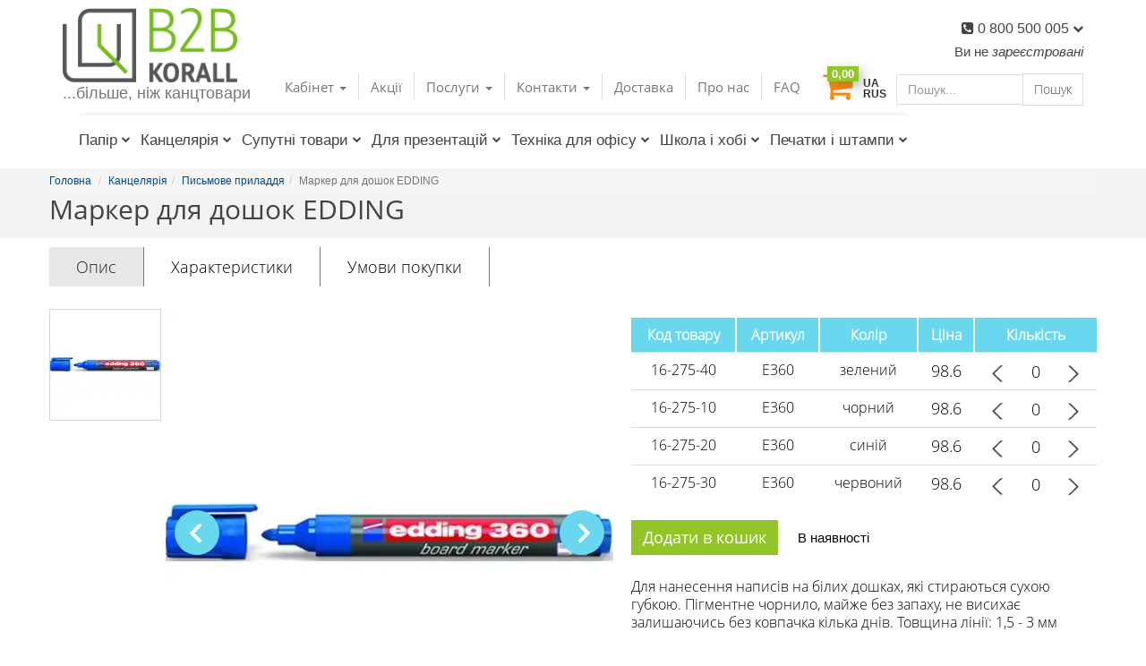

--- FILE ---
content_type: text/html; charset=UTF-8
request_url: https://b2b-korall.ua/tovar-marker-dlya-dosok-edding
body_size: 22938
content:
<!DOCTYPE html><html lang="ru"><head>    <meta charset="utf-8">    <meta http-equiv="X-UA-Compatible" content="IE=edge">    <meta name="viewport" content="width=device-width, initial-scale=1">    <meta name="apple-mobile-web-app-status-bar-style" content="black"/>    <meta name="format-detection" content="telephone=no"/>    <!-- The above 3 meta tags *must* come first in the head; any other head content must come *after* these tags -->    <title>▷ Маркер для досок EDDING — купити за ціною 98.6 грн. в Одесі • артикул Е360</title>    <meta name="description" content="Інтернет-магазин B2B-korall - купити Маркер для досок EDDING в Одесі 👈, ціна 98.6 грн., артикул Е360 ⚡. Доставка по всій Україні 🚚.
" />    <meta name="keywords" content="" />    <meta property="og:image" content="https://b2b-korall.ua/site_templates/img/logo_b2b_big.jpg" />    
    <script type="application/ld+json">
    {
      "@context": "https://schema.org/",
      "@type": "Product",
      "name": "Маркер для дошок EDDING",
      "image": [
        "https://b2b-korall.ua/smallpic.php?FILE=foto/tovar/16275__1123.jpg&NEWWIDTH=500&NEWHEIGHT=300&POROG=1&BGCOLOR=255,255,255"
       ],
      "description": "Інтернет-магазин B2B-korall - купити Маркер для досок EDDING в Одесі 👈, ціна 98.6 грн., артикул Е360 ⚡. Доставка по всій Україні 🚚.
",
      "sku": "Е360",
        "brand": {
        "@type": "Thing",
        "name": "Edding"
      },
      "offers": {
        "@type": "Offer",
        "url": "https://b2b-korall.ua/tovar-marker-dlya-dosok-edding",
        "priceCurrency": "UAH",
        "price": "98.6",
        "priceValidUntil": "2026-02-01T13:36:48+02:00",
        "itemCondition": "https://schema.org/UsedCondition",
        "availability": "https://schema.org/InStock",
        "seller": {
          "@type": "Organization",
          "name": "B2B Korall"
        }
      }
    }
    </script>

    <script type="application/ld+json">
        {
        "@context": "http://schema.org",
        "@type": "ImageObject",
        "contentUrl": "https://b2b-korall.ua/smallpic.php?FILE=foto/tovar/16275__1123.jpg&NEWWIDTH=500&NEWHEIGHT=300&POROG=1&BGCOLOR=255,255,255", 
        "datePublished": "01.02.2026",
        "name": "16275__1123.jpg",
        "description": "Інтернет-магазин B2B-korall - купити Маркер для досок EDDING в Одесі 👈, ціна 98.6 грн., артикул Е360 ⚡. Доставка по всій Україні 🚚.
", 
        "width": "500",
        "height": "300",
        "author": "administrator"
        }
        </script>
        
    <script type="application/ld+json">
{
 "@context": "http://schema.org",
 "@type": "BreadcrumbList",
 "itemListElement":
 [
  {
   "@type": "ListItem",
   "position": 1,
   "item":
   {
    "@id": "https://b2b-korall.ua/",
    "name": "Главная"
    }
  }
,
        {
         "@type": "ListItem",
        "position": 2,
        "item":
         {
           "@id": "https://b2b-korall.ua/tovtree-kantselyariya",
           "name": "Канцелярія"
         }
        },
        {
         "@type": "ListItem",
        "position": 3,
        "item":
         {
           "@id": "https://b2b-korall.ua/tovtree-pishuschie-prinadlezhnosti",
           "name": "Письмове приладдя"
         }
        },
    {
     "@type": "ListItem",
    "position": 4,
    "item":
     {
       "@id": "https://b2b-korall.ua/tovar-marker-dlya-dosok-edding",
       "name": "Маркер для дошок EDDING"
     }
    }]
}
</script>    <!-- Bootstrap -->    <!-- user styles -->    <link href="https://b2b-korall.ua/site_templates/css/bootstrap.min.css" rel="stylesheet"/>    <link media="all" rel="stylesheet" href="https://b2b-korall.ua/site_templates/css/all.css?v=7"/>        <link media="all" rel="stylesheet" href="https://b2b-korall.ua/site_templates/css/custom.css?v=17"/>    <link media="all" rel="stylesheet" href="https://b2b-korall.ua/site_templates/css/slick/slick.css"/>    <link media="all" rel="stylesheet" href="https://b2b-korall.ua/site_templates/css/slick/slick-theme.css"/>    <link media="all" rel="stylesheet" href="https://b2b-korall.ua/site_templates/css/lightbox/css/lightbox.css"/>    <link media="all" rel="stylesheet" href="https://b2b-korall.ua/site_templates/css/new.css?v=6"/>    <link href="//cdn-images.mailchimp.com/embedcode/classic-10_7.css" rel="stylesheet" type="text/css">    <link rel="stylesheet" type="text/css" href="https://cdn.jsdelivr.net/npm/@fancyapps/ui@5.0/dist/fancybox/fancybox.css" />        <script type="text/javascript" src="https://b2b-korall.ua/site_templates/js/jquery-3.1.1.min.js"></script>    <link media="all" rel="stylesheet" href="https://b2b-korall.ua/site_templates/css/specs.css?v=2"/>        <!-- Favicons -->    <link rel="icon" type="site_templates/img/icons/favicon.ico" sizes="32x32" href="https://b2b-korall.ua/site_templates/img/icons/favicon.ico">    <!--<link rel="apple-touch-icon" href="https://b2b-korall.ua/site_templates/img/icons/apple-touch-icon.png">     <link rel="apple-touch-icon" sizes="72x72" href="https://b2b-korall.ua/site_templates/img/icons/apple-touch-icon-72x72.png">    <link rel="apple-touch-icon" sizes="114x114" href="https://b2b-korall.ua/site_templates/img/icons/apple-touch-icon-114x114.png"> -->    <!-- TRODAT -->    <link rel="alternate" href="https://b2b-korall.ua/ru-tovar-marker-dlya-dosok-edding" hreflang="ru-UA"><link rel="alternate" href="https://b2b-korall.ua/tovar-marker-dlya-dosok-edding" hreflang="uk-UA">    <link rel="canonical" href="https://b2b-korall.ua/tovar-marker-dlya-dosok-edding" />          <!-- HTML5 shim and Respond.js for IE8 support of HTML5 elements and media queries -->    <!-- WARNING: Respond.js doesn't work if you view the page via file:// -->    <!--[if lt IE 9]>    <script src="https://oss.maxcdn.com/html5shiv/3.7.2/html5shiv.min.js"></script>    <script src="https://oss.maxcdn.com/respond/1.4.2/respond.min.js"></script>    <![endif]-->    <!-- Google Tag Manager -->
<script>(function(w,d,s,l,i){w[l]=w[l]||[];w[l].push({'gtm.start':
new Date().getTime(),event:'gtm.js'});var f=d.getElementsByTagName(s)[0],
j=d.createElement(s),dl=l!='dataLayer'?'&l='+l:'';j.async=true;j.src=
'https://www.googletagmanager.com/gtm.js?id='+i+dl;f.parentNode.insertBefore(j,f);
})(window,document,'script','dataLayer','GTM-NZ6D53K');</script>
<!-- End Google Tag Manager -->    <!--Start jedideskt Chat Script--><script>window.JWidgetToken="6e62684149664a4e36644f676c5054633446743063787a"</script><script async src="//widget.jedidesk.com/script.js"></script><!--End of jedidesk Chat Script--></head><body class="home"><!-- Google Tag Manager (noscript) --><noscript><iframe src="https://www.googletagmanager.com/ns.html?id=GTM-NZ6D53K"height="0" width="0" style="display:none;visibility:hidden"></iframe></noscript><!-- End Google Tag Manager (noscript) -->    <header>    <div class="container">        <!-- header top-->        <nav class="navbar navbar-default header-top">            <div class="container-fluid">                <!-- Brand and toggle get grouped for better mobile display -->                <div class="navbar-header clearfix">                    <button type="button" class="navbar-toggle-always  " data-toggle=""                            data-target="#bs-example-navbar-collapse-1" aria-expanded="false">                        <span class="sr-only">Toggle navigation</span>                        <span class="icon-bar"></span>                        <span class="icon-bar"></span>                        <span class="icon-bar"></span>                    </button>                </div>                <!-- Collect the nav links, forms, and other content for toggling -->                <div class="collapse navbar-collapse header-top-links" id="bs-example-navbar-collapse-1">                    <div class="hidden-md hidden-lg hidden-sm">                        <nav class=" navbar-default header-bottom menu">                            <div class="container">                                <!-- Brand and toggle get grouped for better mobile display -->                                <button type="button" class="navbar-toggle-mobile collapsed" data-toggle="collapse" data-target="#bs-example-navbar-collapse-3" aria-expanded="false">                                    <span class="sr-only">Toggle navigation</span>                                    <span class="icon-bar"></span>                                    <span class="icon-bar"></span>                                    <span class="icon-bar"></span>                                </button>                                <div class="navbar-header-mobile">                                    <a class="navbar-brand-mobile" href="https://b2b-korall.ua/">                                        <img src="https://b2b-korall.ua/site_templates/img/logo.png" alt="Інтернет-магазин приладдя та канцтоварів для офісу B2B-Korall" title="Інтернет-магазин приладдя та канцтоварів для офісу B2B-Korall">                                    </a>                                </div>                                                            <ul class="lang-mobile">                                <li><a href="#" onclick="doAjRouteJSON('do/do_set_lang.php','','&lang=0&loc='+encodeURIComponent(location),'','','');return false;">UA</a></li>                                <li><a href="#" onclick="doAjRouteJSON('do/do_set_lang.php','','&lang=1&loc='+encodeURIComponent(location),'','','');return false;">RUS</a></li>                            </ul>                            <!-- basket-->                            </div><!-- /.container-fluid -->                                                </nav>                                </div>                    <div class="clear"></div>                                        <div class="navbar-header-mobile hidden-xs hidden-md hidden-lg">                        <a class="navbar-brand-mobile" href="https://b2b-korall.ua/">                            <img src="https://b2b-korall.ua/site_templates/img/logo.png" alt="Інтернет-магазин приладдя та канцтоварів для офісу B2B-Korall" title="Інтернет-магазин приладдя та канцтоварів для офісу B2B-Korall">                        </a>                    </div>                    <form id="search_form" class="navbar-form navbar-right header-top-form" action="https://b2b-korall.ua/search" method="get" >                                                <div class="form-group">                            <input type="text" class="form-control" placeholder="Пошук..." name="search_text" value=""                            >                            <button type="submit" class="btn btn-basic">Пошук</button>                        </div>                        <span id="search_res"></span>                    </form>                    <div class="hidden-xs">                        <ul class="lang">                            <li><a href="#" onclick="doAjRouteJSON('do/do_set_lang.php','','&lang=0&loc='+encodeURIComponent(location),'','','');return false;">UA</a></li>                            <li><a href="#" onclick="doAjRouteJSON('do/do_set_lang.php','','&lang=1&loc='+encodeURIComponent(location),'','','');return false;">RUS</a></li>                        </ul>                        <!-- basket-->                    </div>                    <div id="basket-small">                                            <div class="dropdown basket">
                        <button class=" basket-btn dropdown-toggle-bsk" id="menu1" type="button" data-toggle="dropdown">
                            <i class="fa fa-shopping-cart" aria-hidden="true"></i>
                            <span class="basket-mini-count" >0,00</span>
                        </button>
                        <ul class="dropdown-menu basket-dropdown" role="menu" aria-labelledby="menu1" >
                         <div class="over">
                        <li role="presentation">Кошик порожній.</li>
 </ul>
                    </div>                    </div>                    <div class="pull-right name">                        Ви не <span class="href-name" onclick="Go('https://b2b-korall.ua/registration')">зареєстровані</span>                                    </div>                    <div class="clear hidden-md hidden-lg hidden-sm"></div>                    <div class="hidden-md hidden-lg hidden-sm">                                                    <!-- Collect the nav links, forms, and other content for toggling -->                                <div class="collapse navbar-collapse header-bottom-links" id="bs-example-navbar-collapse-3">                                    <div class="tov-loop-mobile">                                     <ul class="nav navbar-nav navbar-left">
    
        <li class="dropdown bordere-links phone-menu">
                    <a href="" data-href="https://b2b-korall.ua/tovtree-bumaga"  class="dropdown-toggle" role="button" data-toggle="dropdown" aria-haspopup="true" id="dropdownMenuButton-1" aria-expanded="true">Папір<i
                                    class="fa fa-chevron-down pl" aria-hidden="true"></i></a>
                    <ul class="dropdown-menu multi-column columns-4 col-md-12 left-1 first-dropdown" aria-labelledby="dropdownMenuButton-1">
              <div class="col-sm-3">
                <ul class="multi-column-dropdown">
              <li><a href="https://b2b-korall.ua/tovtree-ofisnaya-bumaga1" class="level2">Офісний папір</a>
                <ul>
                    <li><a href="https://b2b-korall.ua/tovtree-bumaga-dlya-printera" class="cont-level3">Папір для принтера</a></li>
                    <li><a href="https://b2b-korall.ua/tovtree-bumaga-gazetnaya-i-ofsetnaya1" class="cont-level3">Папір газетний та офсетний</a></li>
            </ul></li>
                </ul>
              </div>
              <div class="col-sm-3">
                <ul class="multi-column-dropdown">
              <li class="level2"><a href="https://b2b-korall.ua/tovtree-spetsialnaya-bumaga" class="level2">Спеціальний папір</a>
                <ul>
                    <li><a href="https://b2b-korall.ua/tovtree-bumaga-tonirovannaya1" class="cont-level3">Папір тонований</a></li>
                    <li><a href="https://b2b-korall.ua/tovtree-bumaga-dlya-kassovyih-apparatov1" class="cont-level3">Папір для касових апаратів</a></li>
                    <li><a href="https://b2b-korall.ua/tovtree-bumaga-dlya-chercheniya-i-risovaniya1" class="cont-level3">Папір для креслення і малювання</a></li>
                    <li><a href="https://b2b-korall.ua/tovtree-bumaga-perforirovannaya-i-rulonnaya" class="cont-level3">Папір перфорований та рулонний</a></li>
                    <li><a href="https://b2b-korall.ua/tovtree-bumaga-dlya-inzhenernyih-sistem1" class="cont-level3">Папір для інженерних систем</a></li>
                    <li><a href="https://b2b-korall.ua/tovtree-bumaga-dlya-polnotsvetnoy-lazernoy-pechati1" class="cont-level3">Папір для повнокольорового лазерного друку</a></li>
                    <li><a href="https://b2b-korall.ua/tovtree-bumaga-dlya-struynoy-tsvetnoy-pechati1" class="cont-level3">Папір для струменевого кольорового друку</a></li>
                    <li><a href="https://b2b-korall.ua/tovtree-nakleyki-plenki1" class="cont-level3">Наклейки, плівки</a></li>
            </ul>  </li>
                </ul>
              </div>
              <div class="col-sm-3">
                <ul class="multi-column-dropdown">
                </ul>
              </div>
              <div class="col-sm-3">
                <ul class="multi-column-dropdown">
                </ul>
              </div>
  </ul></li>
        <li class="dropdown bordere-links phone-menu">
                    <a href="" data-href="https://b2b-korall.ua/tovtree-kantselyariya"  class="dropdown-toggle" role="button" data-toggle="dropdown" aria-haspopup="true" id="dropdownMenuButton-2" aria-expanded="true">Канцелярія<i
                                    class="fa fa-chevron-down pl" aria-hidden="true"></i></a>
                    <ul class="dropdown-menu multi-column columns-4 col-md-12 left-2 " aria-labelledby="dropdownMenuButton-2">
              <div class="col-sm-3">
                <ul class="multi-column-dropdown">
              <li><a href="https://b2b-korall.ua/tovtree-bloknotyi" class="level2">Вироби з паперу</a>
                <ul>
                    <li><a href="https://b2b-korall.ua/tovtree-bumaga-dlya-zametok" class="cont-level3">Папір для нотаток</a></li>
                    <li><a href="https://b2b-korall.ua/tovtree-bloknotyi1" class="cont-level3">Блокноти</a></li>
                    <li><a href="https://b2b-korall.ua/tovtree-ezhednevniki" class="cont-level3">Щоденники</a></li>
                    <li><a href="https://b2b-korall.ua/tovtree-kalendari" class="cont-level3">Календарі</a></li>
                    <li><a href="https://b2b-korall.ua/tovtree-biznes-organizatoryi" class="cont-level3">Бізнес-організатори</a></li>
                    <li><a href="https://b2b-korall.ua/tovtree-konvertyi" class="cont-level3">Конверти</a></li>
                    <li><a href="https://b2b-korall.ua/tovtree-blanki" class="cont-level3">Бланки</a></li>
                    <li><a href="https://b2b-korall.ua/tovtree-knigi-ucheta-zhurnalyi" class="cont-level3">Книги обліку, журнали</a></li>
                    <li><a href="https://b2b-korall.ua/tovtree-tetradi" class="cont-level3">Зошити</a></li>
              <li><a href="https://b2b-korall.ua/tovtree-ofisnyie-instrumentyi" class="level2">Офісні інструменти</a>
                <ul>
                    <li><a href="https://b2b-korall.ua/tovtree-stepleri-budivelni" class="cont-level3">Степлери будівельні</a></li>
                    <li><a href="https://b2b-korall.ua/tovtree-stepleryi-kantselyarskie" class="cont-level3">Степлери канцелярські</a></li>
                    <li><a href="https://b2b-korall.ua/tovtree-skobyi-dlya-steplera" class="cont-level3">Скоби для степлера</a></li>
                    <li><a href="https://b2b-korall.ua/tovtree-dyirokolyi-dlya-bumagi" class="cont-level3">Діркопробивачі для паперу</a></li>
                    <li><a href="https://b2b-korall.ua/tovtree-kantselyarskie-lineyki" class="cont-level3">Канцелярські лінійки</a></li>
                    <li><a href="https://b2b-korall.ua/tovtree-nozhnitsyi-kantselyarskie" class="cont-level3">Ножиці канцелярські</a></li>
                    <li><a href="https://b2b-korall.ua/tovtree-kantselyarskie-nozhi-dlya-bumagi-i-lezviya" class="cont-level3">Канцелярські ножі для паперу та леза</a></li>
                    <li><a href="https://b2b-korall.ua/tovtree-gotovalni-i-tubusyi1" class="cont-level3">Готовальні та тубуси</a></li>
            </ul></li>
                </ul>
              </div>
              <div class="col-sm-3">
                <ul class="multi-column-dropdown">
              <li class="level2"><a href="https://b2b-korall.ua/tovtree-nastolnyie-prinadlezhnosti" class="level2">Настільне приладдя</a>
                <ul>
                    <li><a href="https://b2b-korall.ua/tovtree-lotki-i-podstavki-dlya-bumag1" class="cont-level3">Лотки і підставки для паперів</a></li>
                    <li><a href="https://b2b-korall.ua/tovtree-kantselyarskie-podstavki-dlya-ruchek-i-karandashey1" class="cont-level3">Канцелярські підставки для ручок і олівців</a></li>
                    <li><a href="https://b2b-korall.ua/tovtree-podlozhki-i-kovriki-na-pismennyiy-stol1" class="cont-level3">Підкладки та килимки на письмовий стіл</a></li>
                    <li><a href="https://b2b-korall.ua/tovtree-korzinyi-dlya-musora-i-bumag1" class="cont-level3">Кошики для сміття та паперів</a></li>
                    <li><a href="https://b2b-korall.ua/tovtree-dispenseri" class="cont-level3">Диспенсери</a></li>
              <li class="level2"><a href="https://b2b-korall.ua/tovtree-pishuschie-prinadlezhnosti" class="level2">Письмове приладдя</a>
                <ul>
                    <li><a href="https://b2b-korall.ua/tovtree-sharikovyie-ruchki1" class="cont-level3">Кулькові ручки</a></li>
                    <li><a href="https://b2b-korall.ua/tovtree-gelevyie-ruchki1" class="cont-level3">Гелеві ручки</a></li>
                    <li><a href="https://b2b-korall.ua/tovtree-kapillyarnyie-ruchki-rolleryi-i-layneryi1" class="cont-level3">Капілярні ручки, ролери та лайнери</a></li>
                    <li><a href="https://b2b-korall.ua/tovtree-chernilnyie-ruchki" class="cont-level3">Чорнильні ручки</a></li>
                    <li><a href="https://b2b-korall.ua/tovtree-sterzhni-i-chernila-dlya-ruchek1" class="cont-level3">Стержні і чорнила для ручок</a></li>
                    <li><a href="https://b2b-korall.ua/tovtree-chernografitnyie-karandashi1" class="cont-level3">Олівці</a></li>
                    <li><a href="https://b2b-korall.ua/tovtree-grifeli-dlya-karandashey1" class="cont-level3">Грифелі для олівців</a></li>
                    <li><a href="https://b2b-korall.ua/tovtree-markeryi" class="cont-level3">Маркери</a></li>
                    <li><a href="https://b2b-korall.ua/tovtree-chehli-dlya-ruchok" class="cont-level3">Чохли для ручок</a></li>
            </ul>  </li>
                </ul>
              </div>
              <div class="col-sm-3">
                <ul class="multi-column-dropdown">
              <li class="level2"><a href="https://b2b-korall.ua/tovtree-papki-dlya-dokumentov" class="level2">Папки для документів</a>
                <ul>
                    <li><a href="https://b2b-korall.ua/tovtree-papki-registratoryi-s-arochnyim-mehanizmom" class="cont-level3">Папки реєстратори з арочним механізмом</a></li>
                    <li><a href="https://b2b-korall.ua/tovtree-papki-na-koltsah" class="cont-level3">Папки на кільцях</a></li>
                    <li><a href="https://b2b-korall.ua/tovtree-razdeliteli-dlya-papok-i-dokumentov" class="cont-level3">Роздільники для папок і документів</a></li>
                    <li><a href="https://b2b-korall.ua/tovtree-papki-s-faylami" class="cont-level3">Папки з файлами</a></li>
                    <li><a href="https://b2b-korall.ua/tovtree-papki-skorosshivateli" class="cont-level3">Папки швидкозшивачі</a></li>
                    <li><a href="https://b2b-korall.ua/tovtree-papki-s-zazhimom" class="cont-level3">Папки з затиском</a></li>
                    <li><a href="https://b2b-korall.ua/tovtree-papki-na-rezinke-knopke-molnii" class="cont-level3">Папки на гумці, кнопці, блискавці</a></li>
                    <li><a href="https://b2b-korall.ua/tovtree-faylyi-dlya-bumagi" class="cont-level3">Файли для паперу</a></li>
                    <li><a href="https://b2b-korall.ua/tovtree-kartoteki1" class="cont-level3">Картотеки</a></li>
                    <li><a href="https://b2b-korall.ua/tovtree-papki-na-podpis-yubileynyie-menyu1" class="cont-level3">Папки на підпис, ювілейні, меню</a></li>
                    <li><a href="https://b2b-korall.ua/tovtree-plastikovyie-portfeli-i-papki-s-razdelitelyami" class="cont-level3">Пластикові портфелі та папки з роздільниками</a></li>
              <li class="level2"><a href="https://b2b-korall.ua/tovtree-podarunki-kolegam" class="level2">Подарунки колегам</a>
                <ul>
                    <li><a href="https://b2b-korall.ua/tovtree-nastilni-nabori" class="cont-level3">Настільні набори</a></li>
                    <li><a href="https://b2b-korall.ua/tovtree-podarunkovi-nabori-ruchok" class="cont-level3">Подарункові набори ручок</a></li>
            </ul></li>
                </ul>
              </div>
              <div class="col-sm-3">
                <ul class="multi-column-dropdown">
              <li class="level2"><a href="https://b2b-korall.ua/tovtree-bankovskaya-tehnika1" class="level2">Банківська техніка</a>
                <ul >
                    <li><a href="https://b2b-korall.ua/tovtree-bankovskie-rashodnyie-materialyi" class="cont-level3">Банківські витратні матеріали</a></li>
                    <li><a href="https://b2b-korall.ua/tovtree-spetsialnoe-oborudovanie-dlya-banka" class="cont-level3">Спеціальне обладнання для банку</a></li>
                    <li><a href="https://b2b-korall.ua/tovtree-detektoryi-i-schetchiki-kupyur" class="cont-level3">Детектори і лічильники купюр</a></li>
              <li class="level2"><a href="https://b2b-korall.ua/tovtree-ofisnyie-melochi" class="level2">Офісні дрібниці</a>
                <ul >
                    <li><a href="https://b2b-korall.ua/tovtree-tochilki-dlya-karandashey" class="cont-level3">Чинки для олівців</a></li>
                    <li><a href="https://b2b-korall.ua/tovtree-kley" class="cont-level3">Клей</a></li>
                    <li><a href="https://b2b-korall.ua/tovtree-korrektor" class="cont-level3">Коректор</a></li>
                    <li><a href="https://b2b-korall.ua/tovtree-skotch-kantselyarskiy" class="cont-level3">Скотч канцелярський</a></li>
                    <li><a href="https://b2b-korall.ua/tovtree-lastiki" class="cont-level3">Ластики</a></li>
                    <li><a href="https://b2b-korall.ua/tovtree-knopki-kantselyarskie" class="cont-level3">Кнопки канцелярські</a></li>
                    <li><a href="https://b2b-korall.ua/tovtree-skrepki-kantselyarskie-dlya-bumagi" class="cont-level3">Скріпки канцелярські для паперу</a></li>
                    <li><a href="https://b2b-korall.ua/tovtree-binderyi-zazhimyi-dlya-bumagi" class="cont-level3">Біндери - затискачі для паперу</a></li>
                    <li><a href="https://b2b-korall.ua/tovtree-beydzhi-identifikatoryi" class="cont-level3">Бейджи ідентифікатори</a></li>
                    <li><a href="https://b2b-korall.ua/tovtree-lupyi-podushki-rezinki-dlya-deneg" class="cont-level3">Лупи, подушки, гумки для грошей</a></li>
            </ul></li>
                </ul>
              </div>
  </ul></li>
        <li class="dropdown bordere-links phone-menu">
                    <a href="" data-href="https://b2b-korall.ua/tovtree-soputstvuyuschie-tovaryi2"  class="dropdown-toggle" role="button" data-toggle="dropdown" aria-haspopup="true" id="dropdownMenuButton-3" aria-expanded="true">Супутні товари<i
                                    class="fa fa-chevron-down pl" aria-hidden="true"></i></a>
                    <ul class="dropdown-menu multi-column columns-4 col-md-12 left-3 " aria-labelledby="dropdownMenuButton-3">
              <div class="col-sm-3">
                <ul class="multi-column-dropdown">
              <li><a href="https://b2b-korall.ua/tovtree-gigiena-v-ofise1" class="level2">Гігієна в офісі</a>
                <ul>
                    <li><a href="https://b2b-korall.ua/tovtree-gigienicheskie-sredstva2" class="cont-level3">Гігієнічні засоби</a></li>
              <li><a href="https://b2b-korall.ua/tovtree-ofisnaya-kuhnya1" class="level2">Офісна кухня</a>
                <ul>
                    <li><a href="https://b2b-korall.ua/tovtree-produktyi2" class="cont-level3">Продукти</a></li>
                    <li><a href="https://b2b-korall.ua/tovtree-napitki" class="cont-level3">Напої</a></li>
                    <li><a href="https://b2b-korall.ua/tovtree-odnorazovaya-posuda2" class="cont-level3">Одноразовий посуд</a></li>
              <li><a href="https://b2b-korall.ua/tovtree-novorichniy-tekstil" class="level2">Текстиль</a>
                <ul>
                    <li><a href="https://b2b-korall.ua/tovtree-skatertini" class="cont-level3">Скатертини</a></li>
                    <li><a href="https://b2b-korall.ua/tovtree-pledi" class="cont-level3">Пледи</a></li>
                    <li><a href="https://b2b-korall.ua/tovtree-podushki" class="cont-level3">Подушки</a></li>
                    <li><a href="https://b2b-korall.ua/tovtree-navolochki" class="cont-level3">Наволочки</a></li>
            </ul></li>
                </ul>
              </div>
              <div class="col-sm-3">
                <ul class="multi-column-dropdown">
              <li class="level2"><a href="https://b2b-korall.ua/tovtree-uborka-v-ofise1" class="level2">Прибирання в офісі</a>
                <ul>
                    <li><a href="https://b2b-korall.ua/tovtree-inventar-dlya-uborki-pomescheniy2" class="cont-level3">Інвентар для прибирання приміщень</a></li>
                    <li><a href="https://b2b-korall.ua/tovtree-byitovaya-himiya-i-sredstva-dlya-uborki2" class="cont-level3">Побутова хімія та засоби для прибирання</a></li>
              <li class="level2"><a href="https://b2b-korall.ua/tovtree-vse-dlya-upakovki-tovara" class="level2">Все для упаковки товару</a>
                <ul>
                    <li><a href="https://b2b-korall.ua/tovtree-skotch-upakovochnyiy" class="cont-level3">Скотч пакувальний</a></li>
                    <li><a href="https://b2b-korall.ua/tovtree-upakovka-tovara" class="cont-level3">Упаковка товару</a></li>
            </ul>  </li>
                </ul>
              </div>
              <div class="col-sm-3">
                <ul class="multi-column-dropdown">
              <li class="level2"><a href="https://b2b-korall.ua/tovtree-osvitlennya" class="level2">Освітлення</a>
                <ul>
                    <li><a href="https://b2b-korall.ua/tovtree-dityachi-svitilniki1" class="cont-level3">Дитячі світильники</a></li>
                    <li><a href="https://b2b-korall.ua/tovtree-lampi-svitlodiodni" class="cont-level3">Лампи світлодіодні</a></li>
                    <li><a href="https://b2b-korall.ua/tovtree-nastilni-lampi" class="cont-level3">Настільні лампи</a></li>
                    <li><a href="https://b2b-korall.ua/tovtree-svitlodiodni-ofisni-led-paneli" class="cont-level3">Світлодіодні офісні LED-панелі</a></li>
                    <li><a href="https://b2b-korall.ua/tovtree-tochkovi-svitlodiodni-svitilniki" class="cont-level3">Точкові світлодіодні світильники</a></li>
                    <li><a href="https://b2b-korall.ua/tovtree-liniyni-led-svitilniki" class="cont-level3">Лінійні LED світильники</a></li>
                    <li><a href="https://b2b-korall.ua/tovtree-avariyni-svitilniki" class="cont-level3">Аварійні світильники</a></li>
                    <li><a href="https://b2b-korall.ua/tovtree-pidvisni-led-balki" class="cont-level3">Підвісні LED балки</a></li>
                    <li><a href="https://b2b-korall.ua/tovtree-zhkh-led-svitilniki" class="cont-level3">ЖКХ LED світільники</a></li>
                    <li><a href="https://b2b-korall.ua/tovtree-pilevologozahischeni-svitilniki" class="cont-level3">Пилевологозахищені світильники</a></li>
                    <li><a href="https://b2b-korall.ua/tovtree-datchiki-ruhu" class="cont-level3">Датчики руху</a></li>
              <li class="level2"><a href="https://b2b-korall.ua/tovtree-suputni-tovari" class="level2">Посуд</a>
                <ul>
                    <li><a href="https://b2b-korall.ua/tovtree-chashki-i-kuholi" class="cont-level3">Чашки і кухолі</a></li>
            </ul></li>
                </ul>
              </div>
              <div class="col-sm-3">
                <ul class="multi-column-dropdown">
              <li class="level2"><a href="https://b2b-korall.ua/tovtree-mebel3" class="level2">Меблі</a>
                <ul >
                    <li><a href="https://b2b-korall.ua/tovtree-aksesuari-dlya-krisel" class="cont-level3">Аксесуари для крісел</a></li>
                    <li><a href="https://b2b-korall.ua/tovtree-ofisnyie-stulya-kresla-i-partyi" class="cont-level3">Офісні стільці, крісла та парти</a></li>
              <li class="level2"><a href="https://b2b-korall.ua/tovtree-pobutova-tehnika" class="level2">Побутова техніка</a>
                <ul >
                    <li><a href="https://b2b-korall.ua/tovtree-kuleri-ta-filtri" class="cont-level3">Кулери та фільтри</a></li>
                    <li><a href="https://b2b-korall.ua/tovtree-kavomashini" class="cont-level3">Кавомашини</a></li>
                    <li><a href="https://b2b-korall.ua/tovtree-mikrohvilovi-pechi" class="cont-level3">Мікрохвильові печі</a></li>
                    <li><a href="https://b2b-korall.ua/tovtree-pilososi" class="cont-level3">Пилососи</a></li>
                    <li><a href="https://b2b-korall.ua/tovtree-tosteri" class="cont-level3">Тостери</a></li>
                    <li><a href="https://b2b-korall.ua/tovtree-holodilniki" class="cont-level3">Холодильники</a></li>
                    <li><a href="https://b2b-korall.ua/tovtree-elektrochayniki" class="cont-level3">Електрочайники</a></li>
                    <li><a href="https://b2b-korall.ua/tovtree-vagi" class="cont-level3">Ваги</a></li>
                    <li><a href="https://b2b-korall.ua/tovtree-konditsioneri" class="cont-level3">Кондиціонери</a></li>
                    <li><a href="https://b2b-korall.ua/tovtree-multivarki" class="cont-level3">Мультиварки</a></li>
                    <li><a href="https://b2b-korall.ua/tovtree-obigrivachi" class="cont-level3">Обігрівачі</a></li>
                    <li><a href="https://b2b-korall.ua/tovtree-pralni-mashini" class="cont-level3">Пральні машини</a></li>
                    <li><a href="https://b2b-korall.ua/tovtree-praski" class="cont-level3">Праски</a></li>
            </ul></li>
                </ul>
              </div>
  </ul></li>
        <li class="dropdown bordere-links phone-menu">
                    <a href="" data-href="https://b2b-korall.ua/tovtree-dlya-tvorchestva"  class="dropdown-toggle" role="button" data-toggle="dropdown" aria-haspopup="true" id="dropdownMenuButton-4" aria-expanded="true">Для презентацій<i
                                    class="fa fa-chevron-down pl" aria-hidden="true"></i></a>
                    <ul class="dropdown-menu multi-column columns-4 col-md-12 left-4 " aria-labelledby="dropdownMenuButton-4">
              <div class="col-sm-3">
                <ul class="multi-column-dropdown">
              <li><a href="https://b2b-korall.ua/tovtree-ofisnyie-doski-i-flipchartyi" class="level2">Офісні дошки і фліпчарти</a>
                <ul>
                    <li><a href="https://b2b-korall.ua/tovtree-aksessuaryi-dlya-dosok-i-flipchartov" class="cont-level3">Аксесуари для дошок і фліпчартів</a></li>
                    <li><a href="https://b2b-korall.ua/tovtree-magnitno-markernyie-doski" class="cont-level3">Магнітно-маркерні дошки</a></li>
                    <li><a href="https://b2b-korall.ua/tovtree-flipchartyi" class="cont-level3">Фліпчарти</a></li>
                    <li><a href="https://b2b-korall.ua/tovtree-doshki-sklyani" class="cont-level3">Дошки скляні</a></li>
                    <li><a href="https://b2b-korall.ua/tovtree-probkovyie-doski" class="cont-level3">Коркова дошка</a></li>
                    <li><a href="https://b2b-korall.ua/tovtree-grifelnyie-melovyie-doski" class="cont-level3">Грифельні крейдяні дошки</a></li>
            </ul></li>
                </ul>
              </div>
              <div class="col-sm-3">
                <ul class="multi-column-dropdown">
              <li class="level2"><a href="https://b2b-korall.ua/tovtree-multimedia" class="level2">Мультимедіа</a>
                <ul>
                    <li><a href="https://b2b-korall.ua/tovtree-aksesuari-dlya-multimedia" class="cont-level3">Аксесуари для мультімедіа</a></li>
                    <li><a href="https://b2b-korall.ua/tovtree-interaktivni-doshki" class="cont-level3">Інтерактивні дошки</a></li>
                    <li><a href="https://b2b-korall.ua/tovtree-proektori" class="cont-level3">Проектори</a></li>
                    <li><a href="https://b2b-korall.ua/tovtree-ekrani-dlya-proektora" class="cont-level3">Екрани для проектора</a></li>
            </ul>  </li>
                </ul>
              </div>
              <div class="col-sm-3">
                <ul class="multi-column-dropdown">
              <li class="level2"><a href="https://b2b-korall.ua/tovtree-informatsiya" class="level2">Інформація</a>
                <ul>
                    <li><a href="https://b2b-korall.ua/tovtree-ramki-dlya-posteriv" class="cont-level3">Рамки для постерів</a></li>
                    <li><a href="https://b2b-korall.ua/tovtree-tablichki" class="cont-level3">Таблички</a></li>
            </ul></li>
                </ul>
              </div>
              <div class="col-sm-3">
                <ul class="multi-column-dropdown">
                </ul>
              </div>
  </ul></li>
        <li class="dropdown bordere-links phone-menu">
                    <a href="" data-href="https://b2b-korall.ua/tovtree-tehnika-dlya-ofisa"  class="dropdown-toggle" role="button" data-toggle="dropdown" aria-haspopup="true" id="dropdownMenuButton-5" aria-expanded="true">Техніка для офісу<i
                                    class="fa fa-chevron-down pl" aria-hidden="true"></i></a>
                    <ul class="dropdown-menu multi-column columns-4 col-md-12 left-5 " aria-labelledby="dropdownMenuButton-5">
              <div class="col-sm-3">
                <ul class="multi-column-dropdown">
              <li><a href="https://b2b-korall.ua/tovtree-ofisnaya-tehnika1" class="level2">Офісна техніка</a>
                <ul>
                    <li><a href="https://b2b-korall.ua/tovtree-ochistka-vozduha" class="cont-level3">Очищення повітря</a></li>
                    <li><a href="https://b2b-korall.ua/tovtree-kalkulyatoryi1" class="cont-level3">Калькулятори</a></li>
                    <li><a href="https://b2b-korall.ua/tovtree-unichtozhiteli-dokumentov" class="cont-level3">Знищувачі документів</a></li>
                    <li><a href="https://b2b-korall.ua/tovtree-laminatoryi-i-plenki" class="cont-level3">Ламінатори та плівки</a></li>
                    <li><a href="https://b2b-korall.ua/tovtree-broshyurovschiki-i-rashodniki" class="cont-level3">Брошурувальники та витратні матеріали</a></li>
                    <li><a href="https://b2b-korall.ua/tovtree-telefonyi1" class="cont-level3">Телефони</a></li>
            </ul></li>
                </ul>
              </div>
              <div class="col-sm-3">
                <ul class="multi-column-dropdown">
              <li class="level2"><a href="https://b2b-korall.ua/tovtree-orgtehnika2" class="level2">Оргтехніка</a>
                <ul>
                    <li><a href="https://b2b-korall.ua/tovtree-akustichni-sistemi" class="cont-level3">Акустичні системи</a></li>
                    <li><a href="https://b2b-korall.ua/tovtree-veb-kameri" class="cont-level3">Веб-камери</a></li>
                    <li><a href="https://b2b-korall.ua/tovtree-navushniki" class="cont-level3">Навушники</a></li>
                    <li><a href="https://b2b-korall.ua/tovtree-plansheti" class="cont-level3">Планшети</a></li>
                    <li><a href="https://b2b-korall.ua/tovtree-mobilni-telefoni" class="cont-level3">Мобільні телефони</a></li>
                    <li><a href="https://b2b-korall.ua/tovtree-printeri" class="cont-level3">Принтери</a></li>
                    <li><a href="https://b2b-korall.ua/tovtree-monitori" class="cont-level3">Монітори</a></li>
                    <li><a href="https://b2b-korall.ua/tovtree-myishi" class="cont-level3">Миші</a></li>
                    <li><a href="https://b2b-korall.ua/tovtree-klaviaturyi" class="cont-level3">Клавіатури</a></li>
                    <li><a href="https://b2b-korall.ua/tovtree-noutbuki" class="cont-level3">Ноутбуки</a></li>
                    <li><a href="https://b2b-korall.ua/tovtree-kilimki-dlya-mishok" class="cont-level3">Килимки для мишок</a></li>
            </ul>  </li>
                </ul>
              </div>
              <div class="col-sm-3">
                <ul class="multi-column-dropdown">
              <li class="level2"><a href="https://b2b-korall.ua/tovtree-kompyuternyie-aksessuaryi" class="level2">Комп'ютерні аксесуари</a>
                <ul>
                    <li><a href="https://b2b-korall.ua/tovtree-kabeli-ta-zaryadni-pristoyi1" class="cont-level3">Кабелі та зарядні пристої</a></li>
                    <li><a href="https://b2b-korall.ua/tovtree-dbzh1" class="cont-level3">ДБЖ</a></li>
                    <li><a href="https://b2b-korall.ua/tovtree-stilusi" class="cont-level3">Стілуси</a></li>
                    <li><a href="https://b2b-korall.ua/tovtree-diski-nakopiteli1" class="cont-level3">Диски, накопичувачі</a></li>
                    <li><a href="https://b2b-korall.ua/tovtree-sredstva-dlya-chistki-orgtehniki" class="cont-level3">Засоби для чистки оргтехніки</a></li>
                    <li><a href="https://b2b-korall.ua/tovtree-batareyki-akumulyatori" class="cont-level3">Батарейки, акумулятори</a></li>
                    <li><a href="https://b2b-korall.ua/tovtree-podstavki-dlya-orgtehniki" class="cont-level3">Підставки для оргтехніки</a></li>
            </ul></li>
                </ul>
              </div>
              <div class="col-sm-3">
                <ul class="multi-column-dropdown">
                </ul>
              </div>
  </ul></li>
        <li class="dropdown bordere-links phone-menu">
                    <a href="" data-href="https://b2b-korall.ua/tovtree-shkola-i-hobbi"  class="dropdown-toggle" role="button" data-toggle="dropdown" aria-haspopup="true" id="dropdownMenuButton-6" aria-expanded="true">Школа і хобі<i
                                    class="fa fa-chevron-down pl" aria-hidden="true"></i></a>
                    <ul class="dropdown-menu multi-column columns-4 col-md-12 left-6 " aria-labelledby="dropdownMenuButton-6">
              <div class="col-sm-3">
                <ul class="multi-column-dropdown">
              <li><a href="https://b2b-korall.ua/tovtree-ryukzaki-i-penalyi" class="level2">Рюкзаки та пенали</a>
                <ul>
                    <li><a href="https://b2b-korall.ua/tovtree-ryukzaki1" class="cont-level3">Рюкзаки</a></li>
                    <li><a href="https://b2b-korall.ua/tovtree-penalyi1" class="cont-level3">Пенали</a></li>
                    <li><a href="https://b2b-korall.ua/tovtree-sumki-i-meshki-dlya-obuvi1" class="cont-level3">Сумки і мішки для взуття</a></li>
                    <li><a href="https://b2b-korall.ua/tovtree-sumki-shopperyi" class="cont-level3">Сумки шоппери</a></li>
                    <li><a href="https://b2b-korall.ua/tovtree-sumki" class="cont-level3">Сумки</a></li>
            </ul></li>
                </ul>
              </div>
              <div class="col-sm-3">
                <ul class="multi-column-dropdown">
              <li class="level2"><a href="https://b2b-korall.ua/tovtree-detyam-v-shkolu" class="level2">Дітям до школи</a>
                <ul>
                    <li><a href="https://b2b-korall.ua/tovtree-plyashki-dlya-vodi" class="cont-level3">Пляшки для води</a></li>
                    <li><a href="https://b2b-korall.ua/tovtree-termosi-i-termokuholi" class="cont-level3">Термокухолі</a></li>
                    <li><a href="https://b2b-korall.ua/tovtree-lanchboksi" class="cont-level3">Ланчбокси</a></li>
                    <li><a href="https://b2b-korall.ua/tovtree-dnevniki" class="cont-level3">Шкільні щоденники</a></li>
                    <li><a href="https://b2b-korall.ua/tovtree-bloknoti-ta-planeri" class="cont-level3">Блокноти та планери</a></li>
                    <li><a href="https://b2b-korall.ua/tovtree-breloki" class="cont-level3">Брелоки</a></li>
                    <li><a href="https://b2b-korall.ua/tovtree-oblozhki-dlya-tetradey-i-uchebnikov1" class="cont-level3">Обкладинки для зошитів та підручників</a></li>
                    <li><a href="https://b2b-korall.ua/tovtree-shkolnyie-prinadlezhnosti1" class="cont-level3">Шкільне приладдя</a></li>
            </ul>  </li>
                </ul>
              </div>
              <div class="col-sm-3">
                <ul class="multi-column-dropdown">
              <li class="level2"><a href="https://b2b-korall.ua/tovtree-risuem-vmeste1" class="level2">Малюємо разом</a>
                <ul>
                    <li><a href="https://b2b-korall.ua/tovtree-albomyi-i-bumaga-dlya-tvorchestva2" class="cont-level3">Альбоми і папір для творчості</a></li>
                    <li><a href="https://b2b-korall.ua/tovtree-karandashi-tsvetnyie2" class="cont-level3">Олівці кольорові</a></li>
                    <li><a href="https://b2b-korall.ua/tovtree-flomasteryi2" class="cont-level3">Фломастери</a></li>
                    <li><a href="https://b2b-korall.ua/tovtree-kraski2" class="cont-level3">Фарби</a></li>
                    <li><a href="https://b2b-korall.ua/tovtree-kistochki2" class="cont-level3">Пензлики</a></li>
                    <li><a href="https://b2b-korall.ua/tovtree-mel2" class="cont-level3">Крейда</a></li>
                    <li><a href="https://b2b-korall.ua/tovtree-plastilin2" class="cont-level3">Пластилін</a></li>
            </ul></li>
                </ul>
              </div>
              <div class="col-sm-3">
                <ul class="multi-column-dropdown">
              <li class="level2"><a href="https://b2b-korall.ua/tovtree-hobbi" class="level2">Хобі</a>
                <ul >
                    <li><a href="https://b2b-korall.ua/tovtree-kartini-po-nomeram" class="cont-level3">Картини за номерами</a></li>
                    <li><a href="https://b2b-korall.ua/tovtree-almazna-mozayika" class="cont-level3">Алмазна мозаїка</a></li>
                    <li><a href="https://b2b-korall.ua/tovtree-nastolnyie-igryi-i-pazlyi1" class="cont-level3">Настільні ігри та пазли</a></li>
            </ul></li>
                </ul>
              </div>
  </ul></li>
        <li class="dropdown bordere-links phone-menu">
                    <a href="" data-href="https://b2b-korall.ua/tovtree-pechatki-i-shtampi"  class="dropdown-toggle" role="button" data-toggle="dropdown" aria-haspopup="true" id="dropdownMenuButton-7" aria-expanded="true">Печатки і штампи<i
                                    class="fa fa-chevron-down pl" aria-hidden="true"></i></a>
                    <ul class="dropdown-menu multi-column columns-4 col-md-12 left-7 " aria-labelledby="dropdownMenuButton-7">
              <div class="col-sm-3">
                <ul class="multi-column-dropdown">
              <li><a href="https://b2b-korall.ua/tovtree-vigotovlennya-pechatok" class="level2">Виготовлення печаток</a>
                <ul>
                    <li><a href="https://b2b-korall.ua/tovtree-pechatka-pidpriemtsya1" class="cont-level3">Печатка підприємця</a></li>
                    <li><a href="https://b2b-korall.ua/tovtree-pechatka-organizatsiyi" class="cont-level3">Печатка організації</a></li>
            </ul></li>
                </ul>
              </div>
              <div class="col-sm-3">
                <ul class="multi-column-dropdown">
              <li class="level2"><a href="https://b2b-korall.ua/tovtree-shtempelne-priladdya" class="level2">Штемпельне приладдя</a>
                <ul>
                    <li><a href="https://b2b-korall.ua/tovtree-osnastka-dlya-pechatki-avtomatichna" class="cont-level3">Оснастка для печатки автоматична</a></li>
                    <li><a href="https://b2b-korall.ua/tovtree-shtampi-samonabirni" class="cont-level3">Штампи самонабірні</a></li>
                    <li><a href="https://b2b-korall.ua/tovtree-dateri-ta-numeratori" class="cont-level3">Датери та нумератори</a></li>
                    <li><a href="https://b2b-korall.ua/tovtree-avtomaticheskie-numeratoryi-i-relefnyie-pechati1" class="cont-level3">Автоматичні нумератори і рельєфні печатки</a></li>
                    <li><a href="https://b2b-korall.ua/tovtree-futlyaryi-dlya-pechatey1" class="cont-level3">Футляри для печаток</a></li>
                    <li><a href="https://b2b-korall.ua/tovtree-farba-shtempelna" class="cont-level3">Фарба штемпельна</a></li>
                    <li><a href="https://b2b-korall.ua/tovtree-podushki-shtempelni-i-kasi-bukv" class="cont-level3">Подушки штемпельні і каси букв</a></li>
                    <li><a href="https://b2b-korall.ua/tovtree-podushki-zminni" class="cont-level3">Подушки змінні</a></li>
            </ul>  </li>
                </ul>
              </div>
              <div class="col-sm-3">
                <ul class="multi-column-dropdown">
                </ul>
              </div>
              <div class="col-sm-3">
                <ul class="multi-column-dropdown">
                </ul>
              </div>
  </ul></li>
</ul>

                                    </div>                                                    <ul class="nav navbar-nav navbar-right">                                        <li role="presentation" class="dropdown">                                            <a class="dropdown-toggle-main" data-toggle="dropdown" href="#" role="button"                                               aria-haspopup="true" aria-expanded="false">                                                Кабінет <span class="caret"></span>                                            </a>                                            <ul class="dropdown-menu cabinet-dropdown">                                                <li role="presentation"><a role="menuitem" tabindex="-1" href="https://b2b-korall.ua/registration?action=cabinet"  rel="nofollow">Особистий кабінет</a></li><li role="presentation"><a role="menuitem" tabindex="-1" href="https://b2b-korall.ua/registration"  rel="nofollow">Увійти/Зареєструватися</a></li>                                            </ul>                                        </li><li><a href="https://b2b-korall.ua/sales">Акції</a></li><li role="presentation" class="dropdown">                                            <a class="dropdown-toggle-main" data-toggle="dropdown" href="#" role="button"                                               aria-haspopup="true" aria-expanded="false">                                                Послуги <span class="caret"></span>                                            </a>                                            <ul class="dropdown-menu cabinet-dropdown">                                                <li role="presentation"><a role="menuitem" tabindex="-1" href="https://b2b-korall.ua/zapravka-i-vosstanovlenie-lazernyih-kartridzhey" >Заправка картриджів</a></li><li role="presentation"><a role="menuitem" tabindex="-1" href="https://b2b-korall.ua/zakazat-shtamp" >Центр Штампа і Печатки</a></li><li role="presentation"><a role="menuitem" tabindex="-1" href="https://b2b-korall.ua/konverty_logo" >Друк конвертів з логотипом</a></li><li role="presentation"><a role="menuitem" tabindex="-1" href="https://b2b-korall.ua/kasova_strichka_logo" >Друк логотипу на касовій стрічці</a></li><li role="presentation"><a role="menuitem" tabindex="-1" href="https://b2b-korall.ua/scotch_logo" >Скотч з логотипом</a></li>                                            </ul>                                        </li><li role="presentation" class="dropdown">                                            <a class="dropdown-toggle-main" data-toggle="dropdown" href="#" role="button"                                               aria-haspopup="true" aria-expanded="false">                                                Контакти <span class="caret"></span>                                            </a>                                            <ul class="dropdown-menu cabinet-dropdown">                                                <li role="presentation"><a role="menuitem" tabindex="-1" href="https://b2b-korall.ua/contacts" >Офіс</a></li><li role="presentation"><a role="menuitem" tabindex="-1" href="https://b2b-korall.ua/shop" >Магазини</a></li>                                            </ul>                                        </li><li><a href="https://b2b-korall.ua/delivery">Доставка</a></li><li><a href="https://b2b-korall.ua/about-us">Про нас</a></li><li><a href="https://b2b-korall.ua/faq">FAQ</a></li>                                </ul>                                </div><!-- /.navbar-collapse -->                            </div>                    <div class="head-tel" >                        <i class="fa fa-phone-square" aria-hidden="true"></i>                         <a href="#" id="phone-top">0 800 500 005                            <i class="fa fa-chevron-down" aria-hidden="true"></i>                        </a>                        <div class="dropdown-info" style="display: none;">                            <span class="dropdown-title">Контакти:</span>                            <ul>                                <li><i class="fa fa-phone-square" aria-hidden="true"></i> <a href="tel:0 800 500 005">0 800 500 005</a></li>                                <li><i class="fa fa-phone-square" aria-hidden="true"></i> <a href="tel:048 738 0 888">048 738 0 888</a></li>                                <li><i class="fa fa-envelope" aria-hidden="true"></i><a href="mailto:b2b@korall.com.ua">b2b@korall.com.ua</a></li>                                <li><i class="fa fa-map-marker" aria-hidden="true"></i><a href="contacts">Одеса, вул. Картамишівська, 9А</a></li>                                <li>Час роботи: <br>
Понеділок - п'ятниця<br>
з 10.00 до 16.00.</li>                            </ul>                            <ul class="dropdown-soc">                                 <li>                                    <span class="soc-links">                                        <a rel=”nofollow” href="viber://chat?number=%2B380913479193">                                            <img src="https://b2b-korall.ua/site_templates/img/viber.png" alt="viber">                                        </a>                                    </span>                                </li>                                <li>                                    <span class="soc-links">                                        <a rel=”nofollow” href="tg://resolve?domain=%2B380913479193">                                            <img src="https://b2b-korall.ua/site_templates/img/telegram.png" alt="telegram">                                        </a>                                    </span>                                </li>                               </ul>                        </div>                </div>                <button type="button" class="btn btn-primal btn-arch-sm-width" onclick="Go('archive')" style="display:none;">Мої товари</button>                                    <ul class="nav navbar-nav navbar-right hidden-xs">                        <li role="presentation" class="dropdown">                            <a class="dropdown-toggle-main" data-toggle="dropdown" href="#" role="button"                               aria-haspopup="true" aria-expanded="false">                                Кабінет <span class="caret"></span>                            </a>                            <ul class="dropdown-menu cabinet-dropdown">                                <li role="presentation"><a role="menuitem" tabindex="-1" href="https://b2b-korall.ua/registration?action=cabinet"  rel="nofollow">Особистий кабінет</a></li><li role="presentation"><a role="menuitem" tabindex="-1" href="https://b2b-korall.ua/registration"  rel="nofollow">Увійти/Зареєструватися</a></li>                            </ul>                        </li><li><a href="https://b2b-korall.ua/sales">Акції</a></li><li role="presentation" class="dropdown">                            <a class="dropdown-toggle-main" data-toggle="dropdown" href="#" role="button"                               aria-haspopup="true" aria-expanded="false">                                Послуги <span class="caret"></span>                            </a>                            <ul class="dropdown-menu cabinet-dropdown">                                <li role="presentation"><a role="menuitem" tabindex="-1" href="https://b2b-korall.ua/zapravka-i-vosstanovlenie-lazernyih-kartridzhey" >Заправка картриджів</a></li><li role="presentation"><a role="menuitem" tabindex="-1" href="https://b2b-korall.ua/zakazat-shtamp" >Центр Штампа і Печатки</a></li><li role="presentation"><a role="menuitem" tabindex="-1" href="https://b2b-korall.ua/konverty_logo" >Друк конвертів з логотипом</a></li><li role="presentation"><a role="menuitem" tabindex="-1" href="https://b2b-korall.ua/kasova_strichka_logo" >Друк логотипу на касовій стрічці</a></li><li role="presentation"><a role="menuitem" tabindex="-1" href="https://b2b-korall.ua/scotch_logo" >Скотч з логотипом</a></li>                            </ul>                        </li><li role="presentation" class="dropdown">                            <a class="dropdown-toggle-main" data-toggle="dropdown" href="#" role="button"                               aria-haspopup="true" aria-expanded="false">                                Контакти <span class="caret"></span>                            </a>                            <ul class="dropdown-menu cabinet-dropdown">                                <li role="presentation"><a role="menuitem" tabindex="-1" href="https://b2b-korall.ua/contacts" >Офіс</a></li><li role="presentation"><a role="menuitem" tabindex="-1" href="https://b2b-korall.ua/shop" >Магазини</a></li>                            </ul>                        </li><li><a href="https://b2b-korall.ua/delivery">Доставка</a></li><li><a href="https://b2b-korall.ua/about-us">Про нас</a></li><li><a href="https://b2b-korall.ua/faq">FAQ</a></li>                </ul>                </div><!-- /.navbar-collapse -->            </div><!-- /.container-fluid -->        </nav>        <!-- header top-->        <!-- header bottom-->        <nav class="navbar navbar-default header-bottom menu hidden-xs">            <div class="container-fluid">                <!-- Brand and toggle get grouped for better mobile display -->                <div class="navbar-header clearfix">                    <button type="button" class="navbar-toggle collapsed" data-toggle="collapse" data-target="#bs-example-navbar-collapse-2" aria-expanded="false">                        <span class="sr-only">Toggle navigation</span>                        <span class="icon-bar"></span>                        <span class="icon-bar"></span>                        <span class="icon-bar"></span>                    </button>                    <a class="navbar-brand hidden-sm hidden-xs " href="https://b2b-korall.ua/">                        <img src="https://b2b-korall.ua/site_templates/img/logo.png" alt="Интернет-магазин принадлежностей и канцтоваров для офиса B2B-Korall" title="Интернет-магазин принадлежностей и канцтоваров для офиса B2B-Korall">                        <span class="logo-title">...більше, ніж канцтовари</span>                    </a>                </div>                <!-- Collect the nav links, forms, and other content for toggling -->                <div class="collapse navbar-collapse header-bottom-links" id="bs-example-navbar-collapse-2">                    <ul class="nav navbar-nav navbar-left">
    
        <li class="dropdown bordere-links phone-menu">
                    <a href="" data-href="https://b2b-korall.ua/tovtree-bumaga"  class="dropdown-toggle" role="button" data-toggle="dropdown" aria-haspopup="true" id="dropdownMenuButton-1" aria-expanded="true">Папір<i
                                    class="fa fa-chevron-down pl" aria-hidden="true"></i></a>
                    <ul class="dropdown-menu multi-column columns-4 col-md-12 left-1 first-dropdown" aria-labelledby="dropdownMenuButton-1">
              <div class="col-sm-3">
                <ul class="multi-column-dropdown">
              <li><a href="https://b2b-korall.ua/tovtree-ofisnaya-bumaga1" class="level2">Офісний папір</a>
                <ul>
                    <li><a href="https://b2b-korall.ua/tovtree-bumaga-dlya-printera" class="cont-level3">Папір для принтера</a></li>
                    <li><a href="https://b2b-korall.ua/tovtree-bumaga-gazetnaya-i-ofsetnaya1" class="cont-level3">Папір газетний та офсетний</a></li>
            </ul></li>
                </ul>
              </div>
              <div class="col-sm-3">
                <ul class="multi-column-dropdown">
              <li class="level2"><a href="https://b2b-korall.ua/tovtree-spetsialnaya-bumaga" class="level2">Спеціальний папір</a>
                <ul>
                    <li><a href="https://b2b-korall.ua/tovtree-bumaga-tonirovannaya1" class="cont-level3">Папір тонований</a></li>
                    <li><a href="https://b2b-korall.ua/tovtree-bumaga-dlya-kassovyih-apparatov1" class="cont-level3">Папір для касових апаратів</a></li>
                    <li><a href="https://b2b-korall.ua/tovtree-bumaga-dlya-chercheniya-i-risovaniya1" class="cont-level3">Папір для креслення і малювання</a></li>
                    <li><a href="https://b2b-korall.ua/tovtree-bumaga-perforirovannaya-i-rulonnaya" class="cont-level3">Папір перфорований та рулонний</a></li>
                    <li><a href="https://b2b-korall.ua/tovtree-bumaga-dlya-inzhenernyih-sistem1" class="cont-level3">Папір для інженерних систем</a></li>
                    <li><a href="https://b2b-korall.ua/tovtree-bumaga-dlya-polnotsvetnoy-lazernoy-pechati1" class="cont-level3">Папір для повнокольорового лазерного друку</a></li>
                    <li><a href="https://b2b-korall.ua/tovtree-bumaga-dlya-struynoy-tsvetnoy-pechati1" class="cont-level3">Папір для струменевого кольорового друку</a></li>
                    <li><a href="https://b2b-korall.ua/tovtree-nakleyki-plenki1" class="cont-level3">Наклейки, плівки</a></li>
            </ul>  </li>
                </ul>
              </div>
              <div class="col-sm-3">
                <ul class="multi-column-dropdown">
                </ul>
              </div>
              <div class="col-sm-3">
                <ul class="multi-column-dropdown">
                </ul>
              </div>
  </ul></li>
        <li class="dropdown bordere-links phone-menu">
                    <a href="" data-href="https://b2b-korall.ua/tovtree-kantselyariya"  class="dropdown-toggle" role="button" data-toggle="dropdown" aria-haspopup="true" id="dropdownMenuButton-2" aria-expanded="true">Канцелярія<i
                                    class="fa fa-chevron-down pl" aria-hidden="true"></i></a>
                    <ul class="dropdown-menu multi-column columns-4 col-md-12 left-2 " aria-labelledby="dropdownMenuButton-2">
              <div class="col-sm-3">
                <ul class="multi-column-dropdown">
              <li><a href="https://b2b-korall.ua/tovtree-bloknotyi" class="level2">Вироби з паперу</a>
                <ul>
                    <li><a href="https://b2b-korall.ua/tovtree-bumaga-dlya-zametok" class="cont-level3">Папір для нотаток</a></li>
                    <li><a href="https://b2b-korall.ua/tovtree-bloknotyi1" class="cont-level3">Блокноти</a></li>
                    <li><a href="https://b2b-korall.ua/tovtree-ezhednevniki" class="cont-level3">Щоденники</a></li>
                    <li><a href="https://b2b-korall.ua/tovtree-kalendari" class="cont-level3">Календарі</a></li>
                    <li><a href="https://b2b-korall.ua/tovtree-biznes-organizatoryi" class="cont-level3">Бізнес-організатори</a></li>
                    <li><a href="https://b2b-korall.ua/tovtree-konvertyi" class="cont-level3">Конверти</a></li>
                    <li><a href="https://b2b-korall.ua/tovtree-blanki" class="cont-level3">Бланки</a></li>
                    <li><a href="https://b2b-korall.ua/tovtree-knigi-ucheta-zhurnalyi" class="cont-level3">Книги обліку, журнали</a></li>
                    <li><a href="https://b2b-korall.ua/tovtree-tetradi" class="cont-level3">Зошити</a></li>
              <li><a href="https://b2b-korall.ua/tovtree-ofisnyie-instrumentyi" class="level2">Офісні інструменти</a>
                <ul>
                    <li><a href="https://b2b-korall.ua/tovtree-stepleri-budivelni" class="cont-level3">Степлери будівельні</a></li>
                    <li><a href="https://b2b-korall.ua/tovtree-stepleryi-kantselyarskie" class="cont-level3">Степлери канцелярські</a></li>
                    <li><a href="https://b2b-korall.ua/tovtree-skobyi-dlya-steplera" class="cont-level3">Скоби для степлера</a></li>
                    <li><a href="https://b2b-korall.ua/tovtree-dyirokolyi-dlya-bumagi" class="cont-level3">Діркопробивачі для паперу</a></li>
                    <li><a href="https://b2b-korall.ua/tovtree-kantselyarskie-lineyki" class="cont-level3">Канцелярські лінійки</a></li>
                    <li><a href="https://b2b-korall.ua/tovtree-nozhnitsyi-kantselyarskie" class="cont-level3">Ножиці канцелярські</a></li>
                    <li><a href="https://b2b-korall.ua/tovtree-kantselyarskie-nozhi-dlya-bumagi-i-lezviya" class="cont-level3">Канцелярські ножі для паперу та леза</a></li>
                    <li><a href="https://b2b-korall.ua/tovtree-gotovalni-i-tubusyi1" class="cont-level3">Готовальні та тубуси</a></li>
            </ul></li>
                </ul>
              </div>
              <div class="col-sm-3">
                <ul class="multi-column-dropdown">
              <li class="level2"><a href="https://b2b-korall.ua/tovtree-nastolnyie-prinadlezhnosti" class="level2">Настільне приладдя</a>
                <ul>
                    <li><a href="https://b2b-korall.ua/tovtree-lotki-i-podstavki-dlya-bumag1" class="cont-level3">Лотки і підставки для паперів</a></li>
                    <li><a href="https://b2b-korall.ua/tovtree-kantselyarskie-podstavki-dlya-ruchek-i-karandashey1" class="cont-level3">Канцелярські підставки для ручок і олівців</a></li>
                    <li><a href="https://b2b-korall.ua/tovtree-podlozhki-i-kovriki-na-pismennyiy-stol1" class="cont-level3">Підкладки та килимки на письмовий стіл</a></li>
                    <li><a href="https://b2b-korall.ua/tovtree-korzinyi-dlya-musora-i-bumag1" class="cont-level3">Кошики для сміття та паперів</a></li>
                    <li><a href="https://b2b-korall.ua/tovtree-dispenseri" class="cont-level3">Диспенсери</a></li>
              <li class="level2"><a href="https://b2b-korall.ua/tovtree-pishuschie-prinadlezhnosti" class="level2">Письмове приладдя</a>
                <ul>
                    <li><a href="https://b2b-korall.ua/tovtree-sharikovyie-ruchki1" class="cont-level3">Кулькові ручки</a></li>
                    <li><a href="https://b2b-korall.ua/tovtree-gelevyie-ruchki1" class="cont-level3">Гелеві ручки</a></li>
                    <li><a href="https://b2b-korall.ua/tovtree-kapillyarnyie-ruchki-rolleryi-i-layneryi1" class="cont-level3">Капілярні ручки, ролери та лайнери</a></li>
                    <li><a href="https://b2b-korall.ua/tovtree-chernilnyie-ruchki" class="cont-level3">Чорнильні ручки</a></li>
                    <li><a href="https://b2b-korall.ua/tovtree-sterzhni-i-chernila-dlya-ruchek1" class="cont-level3">Стержні і чорнила для ручок</a></li>
                    <li><a href="https://b2b-korall.ua/tovtree-chernografitnyie-karandashi1" class="cont-level3">Олівці</a></li>
                    <li><a href="https://b2b-korall.ua/tovtree-grifeli-dlya-karandashey1" class="cont-level3">Грифелі для олівців</a></li>
                    <li><a href="https://b2b-korall.ua/tovtree-markeryi" class="cont-level3">Маркери</a></li>
                    <li><a href="https://b2b-korall.ua/tovtree-chehli-dlya-ruchok" class="cont-level3">Чохли для ручок</a></li>
            </ul>  </li>
                </ul>
              </div>
              <div class="col-sm-3">
                <ul class="multi-column-dropdown">
              <li class="level2"><a href="https://b2b-korall.ua/tovtree-papki-dlya-dokumentov" class="level2">Папки для документів</a>
                <ul>
                    <li><a href="https://b2b-korall.ua/tovtree-papki-registratoryi-s-arochnyim-mehanizmom" class="cont-level3">Папки реєстратори з арочним механізмом</a></li>
                    <li><a href="https://b2b-korall.ua/tovtree-papki-na-koltsah" class="cont-level3">Папки на кільцях</a></li>
                    <li><a href="https://b2b-korall.ua/tovtree-razdeliteli-dlya-papok-i-dokumentov" class="cont-level3">Роздільники для папок і документів</a></li>
                    <li><a href="https://b2b-korall.ua/tovtree-papki-s-faylami" class="cont-level3">Папки з файлами</a></li>
                    <li><a href="https://b2b-korall.ua/tovtree-papki-skorosshivateli" class="cont-level3">Папки швидкозшивачі</a></li>
                    <li><a href="https://b2b-korall.ua/tovtree-papki-s-zazhimom" class="cont-level3">Папки з затиском</a></li>
                    <li><a href="https://b2b-korall.ua/tovtree-papki-na-rezinke-knopke-molnii" class="cont-level3">Папки на гумці, кнопці, блискавці</a></li>
                    <li><a href="https://b2b-korall.ua/tovtree-faylyi-dlya-bumagi" class="cont-level3">Файли для паперу</a></li>
                    <li><a href="https://b2b-korall.ua/tovtree-kartoteki1" class="cont-level3">Картотеки</a></li>
                    <li><a href="https://b2b-korall.ua/tovtree-papki-na-podpis-yubileynyie-menyu1" class="cont-level3">Папки на підпис, ювілейні, меню</a></li>
                    <li><a href="https://b2b-korall.ua/tovtree-plastikovyie-portfeli-i-papki-s-razdelitelyami" class="cont-level3">Пластикові портфелі та папки з роздільниками</a></li>
              <li class="level2"><a href="https://b2b-korall.ua/tovtree-podarunki-kolegam" class="level2">Подарунки колегам</a>
                <ul>
                    <li><a href="https://b2b-korall.ua/tovtree-nastilni-nabori" class="cont-level3">Настільні набори</a></li>
                    <li><a href="https://b2b-korall.ua/tovtree-podarunkovi-nabori-ruchok" class="cont-level3">Подарункові набори ручок</a></li>
            </ul></li>
                </ul>
              </div>
              <div class="col-sm-3">
                <ul class="multi-column-dropdown">
              <li class="level2"><a href="https://b2b-korall.ua/tovtree-bankovskaya-tehnika1" class="level2">Банківська техніка</a>
                <ul >
                    <li><a href="https://b2b-korall.ua/tovtree-bankovskie-rashodnyie-materialyi" class="cont-level3">Банківські витратні матеріали</a></li>
                    <li><a href="https://b2b-korall.ua/tovtree-spetsialnoe-oborudovanie-dlya-banka" class="cont-level3">Спеціальне обладнання для банку</a></li>
                    <li><a href="https://b2b-korall.ua/tovtree-detektoryi-i-schetchiki-kupyur" class="cont-level3">Детектори і лічильники купюр</a></li>
              <li class="level2"><a href="https://b2b-korall.ua/tovtree-ofisnyie-melochi" class="level2">Офісні дрібниці</a>
                <ul >
                    <li><a href="https://b2b-korall.ua/tovtree-tochilki-dlya-karandashey" class="cont-level3">Чинки для олівців</a></li>
                    <li><a href="https://b2b-korall.ua/tovtree-kley" class="cont-level3">Клей</a></li>
                    <li><a href="https://b2b-korall.ua/tovtree-korrektor" class="cont-level3">Коректор</a></li>
                    <li><a href="https://b2b-korall.ua/tovtree-skotch-kantselyarskiy" class="cont-level3">Скотч канцелярський</a></li>
                    <li><a href="https://b2b-korall.ua/tovtree-lastiki" class="cont-level3">Ластики</a></li>
                    <li><a href="https://b2b-korall.ua/tovtree-knopki-kantselyarskie" class="cont-level3">Кнопки канцелярські</a></li>
                    <li><a href="https://b2b-korall.ua/tovtree-skrepki-kantselyarskie-dlya-bumagi" class="cont-level3">Скріпки канцелярські для паперу</a></li>
                    <li><a href="https://b2b-korall.ua/tovtree-binderyi-zazhimyi-dlya-bumagi" class="cont-level3">Біндери - затискачі для паперу</a></li>
                    <li><a href="https://b2b-korall.ua/tovtree-beydzhi-identifikatoryi" class="cont-level3">Бейджи ідентифікатори</a></li>
                    <li><a href="https://b2b-korall.ua/tovtree-lupyi-podushki-rezinki-dlya-deneg" class="cont-level3">Лупи, подушки, гумки для грошей</a></li>
            </ul></li>
                </ul>
              </div>
  </ul></li>
        <li class="dropdown bordere-links phone-menu">
                    <a href="" data-href="https://b2b-korall.ua/tovtree-soputstvuyuschie-tovaryi2"  class="dropdown-toggle" role="button" data-toggle="dropdown" aria-haspopup="true" id="dropdownMenuButton-3" aria-expanded="true">Супутні товари<i
                                    class="fa fa-chevron-down pl" aria-hidden="true"></i></a>
                    <ul class="dropdown-menu multi-column columns-4 col-md-12 left-3 " aria-labelledby="dropdownMenuButton-3">
              <div class="col-sm-3">
                <ul class="multi-column-dropdown">
              <li><a href="https://b2b-korall.ua/tovtree-gigiena-v-ofise1" class="level2">Гігієна в офісі</a>
                <ul>
                    <li><a href="https://b2b-korall.ua/tovtree-gigienicheskie-sredstva2" class="cont-level3">Гігієнічні засоби</a></li>
              <li><a href="https://b2b-korall.ua/tovtree-ofisnaya-kuhnya1" class="level2">Офісна кухня</a>
                <ul>
                    <li><a href="https://b2b-korall.ua/tovtree-produktyi2" class="cont-level3">Продукти</a></li>
                    <li><a href="https://b2b-korall.ua/tovtree-napitki" class="cont-level3">Напої</a></li>
                    <li><a href="https://b2b-korall.ua/tovtree-odnorazovaya-posuda2" class="cont-level3">Одноразовий посуд</a></li>
              <li><a href="https://b2b-korall.ua/tovtree-novorichniy-tekstil" class="level2">Текстиль</a>
                <ul>
                    <li><a href="https://b2b-korall.ua/tovtree-skatertini" class="cont-level3">Скатертини</a></li>
                    <li><a href="https://b2b-korall.ua/tovtree-pledi" class="cont-level3">Пледи</a></li>
                    <li><a href="https://b2b-korall.ua/tovtree-podushki" class="cont-level3">Подушки</a></li>
                    <li><a href="https://b2b-korall.ua/tovtree-navolochki" class="cont-level3">Наволочки</a></li>
            </ul></li>
                </ul>
              </div>
              <div class="col-sm-3">
                <ul class="multi-column-dropdown">
              <li class="level2"><a href="https://b2b-korall.ua/tovtree-uborka-v-ofise1" class="level2">Прибирання в офісі</a>
                <ul>
                    <li><a href="https://b2b-korall.ua/tovtree-inventar-dlya-uborki-pomescheniy2" class="cont-level3">Інвентар для прибирання приміщень</a></li>
                    <li><a href="https://b2b-korall.ua/tovtree-byitovaya-himiya-i-sredstva-dlya-uborki2" class="cont-level3">Побутова хімія та засоби для прибирання</a></li>
              <li class="level2"><a href="https://b2b-korall.ua/tovtree-vse-dlya-upakovki-tovara" class="level2">Все для упаковки товару</a>
                <ul>
                    <li><a href="https://b2b-korall.ua/tovtree-skotch-upakovochnyiy" class="cont-level3">Скотч пакувальний</a></li>
                    <li><a href="https://b2b-korall.ua/tovtree-upakovka-tovara" class="cont-level3">Упаковка товару</a></li>
            </ul>  </li>
                </ul>
              </div>
              <div class="col-sm-3">
                <ul class="multi-column-dropdown">
              <li class="level2"><a href="https://b2b-korall.ua/tovtree-osvitlennya" class="level2">Освітлення</a>
                <ul>
                    <li><a href="https://b2b-korall.ua/tovtree-dityachi-svitilniki1" class="cont-level3">Дитячі світильники</a></li>
                    <li><a href="https://b2b-korall.ua/tovtree-lampi-svitlodiodni" class="cont-level3">Лампи світлодіодні</a></li>
                    <li><a href="https://b2b-korall.ua/tovtree-nastilni-lampi" class="cont-level3">Настільні лампи</a></li>
                    <li><a href="https://b2b-korall.ua/tovtree-svitlodiodni-ofisni-led-paneli" class="cont-level3">Світлодіодні офісні LED-панелі</a></li>
                    <li><a href="https://b2b-korall.ua/tovtree-tochkovi-svitlodiodni-svitilniki" class="cont-level3">Точкові світлодіодні світильники</a></li>
                    <li><a href="https://b2b-korall.ua/tovtree-liniyni-led-svitilniki" class="cont-level3">Лінійні LED світильники</a></li>
                    <li><a href="https://b2b-korall.ua/tovtree-avariyni-svitilniki" class="cont-level3">Аварійні світильники</a></li>
                    <li><a href="https://b2b-korall.ua/tovtree-pidvisni-led-balki" class="cont-level3">Підвісні LED балки</a></li>
                    <li><a href="https://b2b-korall.ua/tovtree-zhkh-led-svitilniki" class="cont-level3">ЖКХ LED світільники</a></li>
                    <li><a href="https://b2b-korall.ua/tovtree-pilevologozahischeni-svitilniki" class="cont-level3">Пилевологозахищені світильники</a></li>
                    <li><a href="https://b2b-korall.ua/tovtree-datchiki-ruhu" class="cont-level3">Датчики руху</a></li>
              <li class="level2"><a href="https://b2b-korall.ua/tovtree-suputni-tovari" class="level2">Посуд</a>
                <ul>
                    <li><a href="https://b2b-korall.ua/tovtree-chashki-i-kuholi" class="cont-level3">Чашки і кухолі</a></li>
            </ul></li>
                </ul>
              </div>
              <div class="col-sm-3">
                <ul class="multi-column-dropdown">
              <li class="level2"><a href="https://b2b-korall.ua/tovtree-mebel3" class="level2">Меблі</a>
                <ul >
                    <li><a href="https://b2b-korall.ua/tovtree-aksesuari-dlya-krisel" class="cont-level3">Аксесуари для крісел</a></li>
                    <li><a href="https://b2b-korall.ua/tovtree-ofisnyie-stulya-kresla-i-partyi" class="cont-level3">Офісні стільці, крісла та парти</a></li>
              <li class="level2"><a href="https://b2b-korall.ua/tovtree-pobutova-tehnika" class="level2">Побутова техніка</a>
                <ul >
                    <li><a href="https://b2b-korall.ua/tovtree-kuleri-ta-filtri" class="cont-level3">Кулери та фільтри</a></li>
                    <li><a href="https://b2b-korall.ua/tovtree-kavomashini" class="cont-level3">Кавомашини</a></li>
                    <li><a href="https://b2b-korall.ua/tovtree-mikrohvilovi-pechi" class="cont-level3">Мікрохвильові печі</a></li>
                    <li><a href="https://b2b-korall.ua/tovtree-pilososi" class="cont-level3">Пилососи</a></li>
                    <li><a href="https://b2b-korall.ua/tovtree-tosteri" class="cont-level3">Тостери</a></li>
                    <li><a href="https://b2b-korall.ua/tovtree-holodilniki" class="cont-level3">Холодильники</a></li>
                    <li><a href="https://b2b-korall.ua/tovtree-elektrochayniki" class="cont-level3">Електрочайники</a></li>
                    <li><a href="https://b2b-korall.ua/tovtree-vagi" class="cont-level3">Ваги</a></li>
                    <li><a href="https://b2b-korall.ua/tovtree-konditsioneri" class="cont-level3">Кондиціонери</a></li>
                    <li><a href="https://b2b-korall.ua/tovtree-multivarki" class="cont-level3">Мультиварки</a></li>
                    <li><a href="https://b2b-korall.ua/tovtree-obigrivachi" class="cont-level3">Обігрівачі</a></li>
                    <li><a href="https://b2b-korall.ua/tovtree-pralni-mashini" class="cont-level3">Пральні машини</a></li>
                    <li><a href="https://b2b-korall.ua/tovtree-praski" class="cont-level3">Праски</a></li>
            </ul></li>
                </ul>
              </div>
  </ul></li>
        <li class="dropdown bordere-links phone-menu">
                    <a href="" data-href="https://b2b-korall.ua/tovtree-dlya-tvorchestva"  class="dropdown-toggle" role="button" data-toggle="dropdown" aria-haspopup="true" id="dropdownMenuButton-4" aria-expanded="true">Для презентацій<i
                                    class="fa fa-chevron-down pl" aria-hidden="true"></i></a>
                    <ul class="dropdown-menu multi-column columns-4 col-md-12 left-4 " aria-labelledby="dropdownMenuButton-4">
              <div class="col-sm-3">
                <ul class="multi-column-dropdown">
              <li><a href="https://b2b-korall.ua/tovtree-ofisnyie-doski-i-flipchartyi" class="level2">Офісні дошки і фліпчарти</a>
                <ul>
                    <li><a href="https://b2b-korall.ua/tovtree-aksessuaryi-dlya-dosok-i-flipchartov" class="cont-level3">Аксесуари для дошок і фліпчартів</a></li>
                    <li><a href="https://b2b-korall.ua/tovtree-magnitno-markernyie-doski" class="cont-level3">Магнітно-маркерні дошки</a></li>
                    <li><a href="https://b2b-korall.ua/tovtree-flipchartyi" class="cont-level3">Фліпчарти</a></li>
                    <li><a href="https://b2b-korall.ua/tovtree-doshki-sklyani" class="cont-level3">Дошки скляні</a></li>
                    <li><a href="https://b2b-korall.ua/tovtree-probkovyie-doski" class="cont-level3">Коркова дошка</a></li>
                    <li><a href="https://b2b-korall.ua/tovtree-grifelnyie-melovyie-doski" class="cont-level3">Грифельні крейдяні дошки</a></li>
            </ul></li>
                </ul>
              </div>
              <div class="col-sm-3">
                <ul class="multi-column-dropdown">
              <li class="level2"><a href="https://b2b-korall.ua/tovtree-multimedia" class="level2">Мультимедіа</a>
                <ul>
                    <li><a href="https://b2b-korall.ua/tovtree-aksesuari-dlya-multimedia" class="cont-level3">Аксесуари для мультімедіа</a></li>
                    <li><a href="https://b2b-korall.ua/tovtree-interaktivni-doshki" class="cont-level3">Інтерактивні дошки</a></li>
                    <li><a href="https://b2b-korall.ua/tovtree-proektori" class="cont-level3">Проектори</a></li>
                    <li><a href="https://b2b-korall.ua/tovtree-ekrani-dlya-proektora" class="cont-level3">Екрани для проектора</a></li>
            </ul>  </li>
                </ul>
              </div>
              <div class="col-sm-3">
                <ul class="multi-column-dropdown">
              <li class="level2"><a href="https://b2b-korall.ua/tovtree-informatsiya" class="level2">Інформація</a>
                <ul>
                    <li><a href="https://b2b-korall.ua/tovtree-ramki-dlya-posteriv" class="cont-level3">Рамки для постерів</a></li>
                    <li><a href="https://b2b-korall.ua/tovtree-tablichki" class="cont-level3">Таблички</a></li>
            </ul></li>
                </ul>
              </div>
              <div class="col-sm-3">
                <ul class="multi-column-dropdown">
                </ul>
              </div>
  </ul></li>
        <li class="dropdown bordere-links phone-menu">
                    <a href="" data-href="https://b2b-korall.ua/tovtree-tehnika-dlya-ofisa"  class="dropdown-toggle" role="button" data-toggle="dropdown" aria-haspopup="true" id="dropdownMenuButton-5" aria-expanded="true">Техніка для офісу<i
                                    class="fa fa-chevron-down pl" aria-hidden="true"></i></a>
                    <ul class="dropdown-menu multi-column columns-4 col-md-12 left-5 " aria-labelledby="dropdownMenuButton-5">
              <div class="col-sm-3">
                <ul class="multi-column-dropdown">
              <li><a href="https://b2b-korall.ua/tovtree-ofisnaya-tehnika1" class="level2">Офісна техніка</a>
                <ul>
                    <li><a href="https://b2b-korall.ua/tovtree-ochistka-vozduha" class="cont-level3">Очищення повітря</a></li>
                    <li><a href="https://b2b-korall.ua/tovtree-kalkulyatoryi1" class="cont-level3">Калькулятори</a></li>
                    <li><a href="https://b2b-korall.ua/tovtree-unichtozhiteli-dokumentov" class="cont-level3">Знищувачі документів</a></li>
                    <li><a href="https://b2b-korall.ua/tovtree-laminatoryi-i-plenki" class="cont-level3">Ламінатори та плівки</a></li>
                    <li><a href="https://b2b-korall.ua/tovtree-broshyurovschiki-i-rashodniki" class="cont-level3">Брошурувальники та витратні матеріали</a></li>
                    <li><a href="https://b2b-korall.ua/tovtree-telefonyi1" class="cont-level3">Телефони</a></li>
            </ul></li>
                </ul>
              </div>
              <div class="col-sm-3">
                <ul class="multi-column-dropdown">
              <li class="level2"><a href="https://b2b-korall.ua/tovtree-orgtehnika2" class="level2">Оргтехніка</a>
                <ul>
                    <li><a href="https://b2b-korall.ua/tovtree-akustichni-sistemi" class="cont-level3">Акустичні системи</a></li>
                    <li><a href="https://b2b-korall.ua/tovtree-veb-kameri" class="cont-level3">Веб-камери</a></li>
                    <li><a href="https://b2b-korall.ua/tovtree-navushniki" class="cont-level3">Навушники</a></li>
                    <li><a href="https://b2b-korall.ua/tovtree-plansheti" class="cont-level3">Планшети</a></li>
                    <li><a href="https://b2b-korall.ua/tovtree-mobilni-telefoni" class="cont-level3">Мобільні телефони</a></li>
                    <li><a href="https://b2b-korall.ua/tovtree-printeri" class="cont-level3">Принтери</a></li>
                    <li><a href="https://b2b-korall.ua/tovtree-monitori" class="cont-level3">Монітори</a></li>
                    <li><a href="https://b2b-korall.ua/tovtree-myishi" class="cont-level3">Миші</a></li>
                    <li><a href="https://b2b-korall.ua/tovtree-klaviaturyi" class="cont-level3">Клавіатури</a></li>
                    <li><a href="https://b2b-korall.ua/tovtree-noutbuki" class="cont-level3">Ноутбуки</a></li>
                    <li><a href="https://b2b-korall.ua/tovtree-kilimki-dlya-mishok" class="cont-level3">Килимки для мишок</a></li>
            </ul>  </li>
                </ul>
              </div>
              <div class="col-sm-3">
                <ul class="multi-column-dropdown">
              <li class="level2"><a href="https://b2b-korall.ua/tovtree-kompyuternyie-aksessuaryi" class="level2">Комп'ютерні аксесуари</a>
                <ul>
                    <li><a href="https://b2b-korall.ua/tovtree-kabeli-ta-zaryadni-pristoyi1" class="cont-level3">Кабелі та зарядні пристої</a></li>
                    <li><a href="https://b2b-korall.ua/tovtree-dbzh1" class="cont-level3">ДБЖ</a></li>
                    <li><a href="https://b2b-korall.ua/tovtree-stilusi" class="cont-level3">Стілуси</a></li>
                    <li><a href="https://b2b-korall.ua/tovtree-diski-nakopiteli1" class="cont-level3">Диски, накопичувачі</a></li>
                    <li><a href="https://b2b-korall.ua/tovtree-sredstva-dlya-chistki-orgtehniki" class="cont-level3">Засоби для чистки оргтехніки</a></li>
                    <li><a href="https://b2b-korall.ua/tovtree-batareyki-akumulyatori" class="cont-level3">Батарейки, акумулятори</a></li>
                    <li><a href="https://b2b-korall.ua/tovtree-podstavki-dlya-orgtehniki" class="cont-level3">Підставки для оргтехніки</a></li>
            </ul></li>
                </ul>
              </div>
              <div class="col-sm-3">
                <ul class="multi-column-dropdown">
                </ul>
              </div>
  </ul></li>
        <li class="dropdown bordere-links phone-menu">
                    <a href="" data-href="https://b2b-korall.ua/tovtree-shkola-i-hobbi"  class="dropdown-toggle" role="button" data-toggle="dropdown" aria-haspopup="true" id="dropdownMenuButton-6" aria-expanded="true">Школа і хобі<i
                                    class="fa fa-chevron-down pl" aria-hidden="true"></i></a>
                    <ul class="dropdown-menu multi-column columns-4 col-md-12 left-6 " aria-labelledby="dropdownMenuButton-6">
              <div class="col-sm-3">
                <ul class="multi-column-dropdown">
              <li><a href="https://b2b-korall.ua/tovtree-ryukzaki-i-penalyi" class="level2">Рюкзаки та пенали</a>
                <ul>
                    <li><a href="https://b2b-korall.ua/tovtree-ryukzaki1" class="cont-level3">Рюкзаки</a></li>
                    <li><a href="https://b2b-korall.ua/tovtree-penalyi1" class="cont-level3">Пенали</a></li>
                    <li><a href="https://b2b-korall.ua/tovtree-sumki-i-meshki-dlya-obuvi1" class="cont-level3">Сумки і мішки для взуття</a></li>
                    <li><a href="https://b2b-korall.ua/tovtree-sumki-shopperyi" class="cont-level3">Сумки шоппери</a></li>
                    <li><a href="https://b2b-korall.ua/tovtree-sumki" class="cont-level3">Сумки</a></li>
            </ul></li>
                </ul>
              </div>
              <div class="col-sm-3">
                <ul class="multi-column-dropdown">
              <li class="level2"><a href="https://b2b-korall.ua/tovtree-detyam-v-shkolu" class="level2">Дітям до школи</a>
                <ul>
                    <li><a href="https://b2b-korall.ua/tovtree-plyashki-dlya-vodi" class="cont-level3">Пляшки для води</a></li>
                    <li><a href="https://b2b-korall.ua/tovtree-termosi-i-termokuholi" class="cont-level3">Термокухолі</a></li>
                    <li><a href="https://b2b-korall.ua/tovtree-lanchboksi" class="cont-level3">Ланчбокси</a></li>
                    <li><a href="https://b2b-korall.ua/tovtree-dnevniki" class="cont-level3">Шкільні щоденники</a></li>
                    <li><a href="https://b2b-korall.ua/tovtree-bloknoti-ta-planeri" class="cont-level3">Блокноти та планери</a></li>
                    <li><a href="https://b2b-korall.ua/tovtree-breloki" class="cont-level3">Брелоки</a></li>
                    <li><a href="https://b2b-korall.ua/tovtree-oblozhki-dlya-tetradey-i-uchebnikov1" class="cont-level3">Обкладинки для зошитів та підручників</a></li>
                    <li><a href="https://b2b-korall.ua/tovtree-shkolnyie-prinadlezhnosti1" class="cont-level3">Шкільне приладдя</a></li>
            </ul>  </li>
                </ul>
              </div>
              <div class="col-sm-3">
                <ul class="multi-column-dropdown">
              <li class="level2"><a href="https://b2b-korall.ua/tovtree-risuem-vmeste1" class="level2">Малюємо разом</a>
                <ul>
                    <li><a href="https://b2b-korall.ua/tovtree-albomyi-i-bumaga-dlya-tvorchestva2" class="cont-level3">Альбоми і папір для творчості</a></li>
                    <li><a href="https://b2b-korall.ua/tovtree-karandashi-tsvetnyie2" class="cont-level3">Олівці кольорові</a></li>
                    <li><a href="https://b2b-korall.ua/tovtree-flomasteryi2" class="cont-level3">Фломастери</a></li>
                    <li><a href="https://b2b-korall.ua/tovtree-kraski2" class="cont-level3">Фарби</a></li>
                    <li><a href="https://b2b-korall.ua/tovtree-kistochki2" class="cont-level3">Пензлики</a></li>
                    <li><a href="https://b2b-korall.ua/tovtree-mel2" class="cont-level3">Крейда</a></li>
                    <li><a href="https://b2b-korall.ua/tovtree-plastilin2" class="cont-level3">Пластилін</a></li>
            </ul></li>
                </ul>
              </div>
              <div class="col-sm-3">
                <ul class="multi-column-dropdown">
              <li class="level2"><a href="https://b2b-korall.ua/tovtree-hobbi" class="level2">Хобі</a>
                <ul >
                    <li><a href="https://b2b-korall.ua/tovtree-kartini-po-nomeram" class="cont-level3">Картини за номерами</a></li>
                    <li><a href="https://b2b-korall.ua/tovtree-almazna-mozayika" class="cont-level3">Алмазна мозаїка</a></li>
                    <li><a href="https://b2b-korall.ua/tovtree-nastolnyie-igryi-i-pazlyi1" class="cont-level3">Настільні ігри та пазли</a></li>
            </ul></li>
                </ul>
              </div>
  </ul></li>
        <li class="dropdown bordere-links phone-menu">
                    <a href="" data-href="https://b2b-korall.ua/tovtree-pechatki-i-shtampi"  class="dropdown-toggle" role="button" data-toggle="dropdown" aria-haspopup="true" id="dropdownMenuButton-7" aria-expanded="true">Печатки і штампи<i
                                    class="fa fa-chevron-down pl" aria-hidden="true"></i></a>
                    <ul class="dropdown-menu multi-column columns-4 col-md-12 left-7 " aria-labelledby="dropdownMenuButton-7">
              <div class="col-sm-3">
                <ul class="multi-column-dropdown">
              <li><a href="https://b2b-korall.ua/tovtree-vigotovlennya-pechatok" class="level2">Виготовлення печаток</a>
                <ul>
                    <li><a href="https://b2b-korall.ua/tovtree-pechatka-pidpriemtsya1" class="cont-level3">Печатка підприємця</a></li>
                    <li><a href="https://b2b-korall.ua/tovtree-pechatka-organizatsiyi" class="cont-level3">Печатка організації</a></li>
            </ul></li>
                </ul>
              </div>
              <div class="col-sm-3">
                <ul class="multi-column-dropdown">
              <li class="level2"><a href="https://b2b-korall.ua/tovtree-shtempelne-priladdya" class="level2">Штемпельне приладдя</a>
                <ul>
                    <li><a href="https://b2b-korall.ua/tovtree-osnastka-dlya-pechatki-avtomatichna" class="cont-level3">Оснастка для печатки автоматична</a></li>
                    <li><a href="https://b2b-korall.ua/tovtree-shtampi-samonabirni" class="cont-level3">Штампи самонабірні</a></li>
                    <li><a href="https://b2b-korall.ua/tovtree-dateri-ta-numeratori" class="cont-level3">Датери та нумератори</a></li>
                    <li><a href="https://b2b-korall.ua/tovtree-avtomaticheskie-numeratoryi-i-relefnyie-pechati1" class="cont-level3">Автоматичні нумератори і рельєфні печатки</a></li>
                    <li><a href="https://b2b-korall.ua/tovtree-futlyaryi-dlya-pechatey1" class="cont-level3">Футляри для печаток</a></li>
                    <li><a href="https://b2b-korall.ua/tovtree-farba-shtempelna" class="cont-level3">Фарба штемпельна</a></li>
                    <li><a href="https://b2b-korall.ua/tovtree-podushki-shtempelni-i-kasi-bukv" class="cont-level3">Подушки штемпельні і каси букв</a></li>
                    <li><a href="https://b2b-korall.ua/tovtree-podushki-zminni" class="cont-level3">Подушки змінні</a></li>
            </ul>  </li>
                </ul>
              </div>
              <div class="col-sm-3">
                <ul class="multi-column-dropdown">
                </ul>
              </div>
              <div class="col-sm-3">
                <ul class="multi-column-dropdown">
                </ul>
              </div>
  </ul></li>
</ul>

                    <button type="button" class="btn btn-primal btn-arch" onclick="Go('archive')" style="display:none;">Мої товари</button>                </div><!-- /.navbar-collapse -->            </div><!-- /.container-fluid -->        </nav>        <!--header fixed-->        <!-- FIXED HEADER -->        <nav class="navbar navbar-default header-fixed header-bottom">            <div class="container-fluid">                <!-- Collect the nav links, forms, and other content for toggling -->                <div class="collapse navbar-collapse header-bottom-links" id="bs-example-navbar-collapse-3">                    <ul class="nav navbar-nav navbar-left">
    <li class="dropdown pd-l">
                    <a href="https://b2b-korall.ua/tovtree-bumaga" data-href="https://b2b-korall.ua/tovtree-bumaga" data-toggle="dropdown" class="dropdown-toggle" role="button" aria-haspopup="true" aria-expanded="false">Папір<i
                                    class="fa fa-chevron-down pl" aria-hidden="true"></i></a>
                    <ul class="dropdown-menu multi-column columns-4 first-dropdown">
              <li class="col-sm-3"><ul class="multi-column-dropdown"><li><a href="https://b2b-korall.ua/tovtree-ofisnaya-bumaga1">Офісний папір</a></li></ul></li>
              <li class="col-sm-3"><ul class="multi-column-dropdown"><li><a href="https://b2b-korall.ua/tovtree-spetsialnaya-bumaga">Спеціальний папір</a></li></ul></li>
              <li class="col-sm-3"><ul class="multi-column-dropdown"></ul></li>
              <li class="col-sm-3"><ul class="multi-column-dropdown"></ul></li></ul></li><li class="dropdown pd-l">
                    <a href="https://b2b-korall.ua/tovtree-kantselyariya" data-href="https://b2b-korall.ua/tovtree-kantselyariya" data-toggle="dropdown" class="dropdown-toggle" role="button" aria-haspopup="true" aria-expanded="false">Канцелярія<i
                                    class="fa fa-chevron-down pl" aria-hidden="true"></i></a>
                    <ul class="dropdown-menu multi-column columns-4 ">
              <li class="col-sm-3"><ul class="multi-column-dropdown"><li><a href="https://b2b-korall.ua/tovtree-bloknotyi">Вироби з паперу</a></li><li><a href="https://b2b-korall.ua/tovtree-ofisnyie-instrumentyi">Офісні інструменти</a></li></ul></li>
              <li class="col-sm-3"><ul class="multi-column-dropdown"><li><a href="https://b2b-korall.ua/tovtree-nastolnyie-prinadlezhnosti">Настільне приладдя</a></li><li><a href="https://b2b-korall.ua/tovtree-pishuschie-prinadlezhnosti">Письмове приладдя</a></li></ul></li>
              <li class="col-sm-3"><ul class="multi-column-dropdown"><li><a href="https://b2b-korall.ua/tovtree-papki-dlya-dokumentov">Папки для документів</a></li><li><a href="https://b2b-korall.ua/tovtree-podarunki-kolegam">Подарунки колегам</a></li></ul></li>
              <li class="col-sm-3"><ul class="multi-column-dropdown"><li><a href="https://b2b-korall.ua/tovtree-bankovskaya-tehnika1">Банківська техніка</a></li><li><a href="https://b2b-korall.ua/tovtree-ofisnyie-melochi">Офісні дрібниці</a></li></ul></li></ul></li><li class="dropdown pd-l">
                    <a href="https://b2b-korall.ua/tovtree-soputstvuyuschie-tovaryi2" data-href="https://b2b-korall.ua/tovtree-soputstvuyuschie-tovaryi2" data-toggle="dropdown" class="dropdown-toggle" role="button" aria-haspopup="true" aria-expanded="false">Супутні товари<i
                                    class="fa fa-chevron-down pl" aria-hidden="true"></i></a>
                    <ul class="dropdown-menu multi-column columns-4 ">
              <li class="col-sm-3"><ul class="multi-column-dropdown"><li><a href="https://b2b-korall.ua/tovtree-gigiena-v-ofise1">Гігієна в офісі</a></li><li><a href="https://b2b-korall.ua/tovtree-ofisnaya-kuhnya1">Офісна кухня</a></li><li><a href="https://b2b-korall.ua/tovtree-novorichniy-tekstil">Текстиль</a></li></ul></li>
              <li class="col-sm-3"><ul class="multi-column-dropdown"><li><a href="https://b2b-korall.ua/tovtree-uborka-v-ofise1">Прибирання в офісі</a></li><li><a href="https://b2b-korall.ua/tovtree-vse-dlya-upakovki-tovara">Все для упаковки товару</a></li></ul></li>
              <li class="col-sm-3"><ul class="multi-column-dropdown"><li><a href="https://b2b-korall.ua/tovtree-osvitlennya">Освітлення</a></li><li><a href="https://b2b-korall.ua/tovtree-suputni-tovari">Посуд</a></li></ul></li>
              <li class="col-sm-3"><ul class="multi-column-dropdown"><li><a href="https://b2b-korall.ua/tovtree-mebel3">Меблі</a></li><li><a href="https://b2b-korall.ua/tovtree-pobutova-tehnika">Побутова техніка</a></li></ul></li></ul></li><li class="dropdown pd-l">
                    <a href="https://b2b-korall.ua/tovtree-dlya-tvorchestva" data-href="https://b2b-korall.ua/tovtree-dlya-tvorchestva" data-toggle="dropdown" class="dropdown-toggle" role="button" aria-haspopup="true" aria-expanded="false">Для презентацій<i
                                    class="fa fa-chevron-down pl" aria-hidden="true"></i></a>
                    <ul class="dropdown-menu multi-column columns-4 ">
              <li class="col-sm-3"><ul class="multi-column-dropdown"><li><a href="https://b2b-korall.ua/tovtree-ofisnyie-doski-i-flipchartyi">Офісні дошки і фліпчарти</a></li></ul></li>
              <li class="col-sm-3"><ul class="multi-column-dropdown"><li><a href="https://b2b-korall.ua/tovtree-multimedia">Мультимедіа</a></li></ul></li>
              <li class="col-sm-3"><ul class="multi-column-dropdown"><li><a href="https://b2b-korall.ua/tovtree-informatsiya">Інформація</a></li></ul></li>
              <li class="col-sm-3"><ul class="multi-column-dropdown"></ul></li></ul></li><li class="dropdown pd-l">
                    <a href="https://b2b-korall.ua/tovtree-tehnika-dlya-ofisa" data-href="https://b2b-korall.ua/tovtree-tehnika-dlya-ofisa" data-toggle="dropdown" class="dropdown-toggle" role="button" aria-haspopup="true" aria-expanded="false">Техніка для офісу<i
                                    class="fa fa-chevron-down pl" aria-hidden="true"></i></a>
                    <ul class="dropdown-menu multi-column columns-4 ">
              <li class="col-sm-3"><ul class="multi-column-dropdown"><li><a href="https://b2b-korall.ua/tovtree-ofisnaya-tehnika1">Офісна техніка</a></li></ul></li>
              <li class="col-sm-3"><ul class="multi-column-dropdown"><li><a href="https://b2b-korall.ua/tovtree-orgtehnika2">Оргтехніка</a></li></ul></li>
              <li class="col-sm-3"><ul class="multi-column-dropdown"><li><a href="https://b2b-korall.ua/tovtree-kompyuternyie-aksessuaryi">Комп'ютерні аксесуари</a></li></ul></li>
              <li class="col-sm-3"><ul class="multi-column-dropdown"></ul></li></ul></li><li class="dropdown pd-l">
                    <a href="https://b2b-korall.ua/tovtree-shkola-i-hobbi" data-href="https://b2b-korall.ua/tovtree-shkola-i-hobbi" data-toggle="dropdown" class="dropdown-toggle" role="button" aria-haspopup="true" aria-expanded="false">Школа і хобі<i
                                    class="fa fa-chevron-down pl" aria-hidden="true"></i></a>
                    <ul class="dropdown-menu multi-column columns-4 ">
              <li class="col-sm-3"><ul class="multi-column-dropdown"><li><a href="https://b2b-korall.ua/tovtree-ryukzaki-i-penalyi">Рюкзаки та пенали</a></li></ul></li>
              <li class="col-sm-3"><ul class="multi-column-dropdown"><li><a href="https://b2b-korall.ua/tovtree-detyam-v-shkolu">Дітям до школи</a></li></ul></li>
              <li class="col-sm-3"><ul class="multi-column-dropdown"><li><a href="https://b2b-korall.ua/tovtree-risuem-vmeste1">Малюємо разом</a></li></ul></li>
              <li class="col-sm-3"><ul class="multi-column-dropdown"><li><a href="https://b2b-korall.ua/tovtree-hobbi">Хобі</a></li></ul></li></ul></li><li class="dropdown pd-l">
                    <a href="https://b2b-korall.ua/tovtree-pechatki-i-shtampi" data-href="https://b2b-korall.ua/tovtree-pechatki-i-shtampi" data-toggle="dropdown" class="dropdown-toggle" role="button" aria-haspopup="true" aria-expanded="false">Печатки і штампи<i
                                    class="fa fa-chevron-down pl" aria-hidden="true"></i></a>
                    <ul class="dropdown-menu multi-column columns-4 ">
              <li class="col-sm-3"><ul class="multi-column-dropdown"><li><a href="https://b2b-korall.ua/tovtree-vigotovlennya-pechatok">Виготовлення печаток</a></li></ul></li>
              <li class="col-sm-3"><ul class="multi-column-dropdown"><li><a href="https://b2b-korall.ua/tovtree-shtempelne-priladdya">Штемпельне приладдя</a></li></ul></li>
              <li class="col-sm-3"><ul class="multi-column-dropdown"></ul></li>
              <li class="col-sm-3"><ul class="multi-column-dropdown"></ul></li></ul></li>
</ul>

                </div><!-- /.navbar-collapse -->            </div><!-- /.container-fluid -->        </nav>        <!-- header bottom-->    </div></header><!--start main--><script type="text/javascript">
        // required object
        window.ad_product = {
            "id": "1123",   // required
            "vendor": "Edding",
            "price": "98.6",
            "url": "https://b2b-korall.ua/tovar-marker-dlya-dosok-edding",
            "picture": "https://b2b-korall.ua/smallpic.php?FILE=foto/tovar/16275__1123.jpg&NEWWIDTH=500&NEWHEIGHT=300&POROG=1&BGCOLOR=255,255,255",
            "name": "Маркер для дошок EDDING",
            "category": "1744"
        };
    
        window._retag = window._retag || [];
        window._retag.push({code: "9ce8884f67", level: 2});
        (function () {
            var id = "admitad-retag";
            if (document.getElementById(id)) {return;}
            var s = document.createElement("script");
            s.async = true; s.id = id;
            var r = (new Date).getDate();
            s.src = (document.location.protocol == "https:" ? "https:" : "http:") + "//cdn.lenmit.com/static/js/retag.js?r="+r;
            var a = document.getElementsByTagName("script")[0]
            a.parentNode.insertBefore(s, a);
        })()
    </script>

<main class="content">
    <div class="bread-cont">
    <ol class="breadcrumb container" itemtype="http://data-vocabulary.org/Breadcrumb">
      <li><a href="https://b2b-korall.ua/"><span>Головна</span></a></li>
        <li class="breadcrumb-item"><a href="https://b2b-korall.ua/tovtree-kantselyariya"><span>Канцелярія</span></a></li><li class="breadcrumb-item"><a href="https://b2b-korall.ua/tovtree-pishuschie-prinadlezhnosti"><span>Письмове приладдя</span></a></li><li class="active"><span>Маркер для дошок EDDING</span></li>
    </ol>
    </div>
    
    <div class="title-section">
        <div class="container">
            <div class="row">
                <h1 class="title-header">
                Маркер для дошок EDDING
                </h1>
            </div>
        </div>
    </div>
    <div class="eq-item-tabs">
        <div class="eq-container">
            <div class="eq-item-tabs__items">
                <div class="eq-item-tabs__item js-tab-trigger active" data-tab="1">Опис</div>
                <div class="eq-item-tabs__item js-tab-trigger" data-tab="2">Характеристики</div>
                <div class="eq-item-tabs__item js-tab-trigger" data-tab="3">Умови покупки</div>
            </div>
            <div class="eq-item-tabs__content">
                <div class="eq-item-tabs__content-item js-tab-content active" data-tab="1">
                    <div class="eq-spec eq-spec-slider">
                        <div class="eq-spec-col">

                        <div class="swiper mySwiper2">
                            <div class="swiper-wrapper">

                              
                <div class="swiper-slide"><img src="smallpic.php?FILE=foto/tovar/16275__1123.jpg&NEWWIDTH=500&NEWHEIGHT=500&POROG=1&BGCOLOR=255,255,255" alt="Маркер для дошок EDDING, фото 2, 98.6 грн." /> </div>
                            </div>
                            <div class="swiper2-button-next">
                                <span>
                                    <svg aria-hidden="true" focusable="false" data-prefix="fas" data-icon="chevron-right" class="svg-inline--fa fa-chevron-right fa-w-10" role="img" xmlns="http://www.w3.org/2000/svg" viewBox="0 0 320 512"><path fill="currentColor" d="M285.476 272.971L91.132 467.314c-9.373 9.373-24.569 9.373-33.941 0l-22.667-22.667c-9.357-9.357-9.375-24.522-.04-33.901L188.505 256 34.484 101.255c-9.335-9.379-9.317-24.544.04-33.901l22.667-22.667c9.373-9.373 24.569-9.373 33.941 0L285.475 239.03c9.373 9.372 9.373 24.568.001 33.941z"></path></svg>
                                </span>
                            </div>
                            <div class="swiper2-button-prev">
                                <span><svg aria-hidden="true" focusable="false" data-prefix="fas" data-icon="chevron-left" class="svg-inline--fa fa-chevron-left fa-w-10" role="img" xmlns="http://www.w3.org/2000/svg" viewBox="0 0 320 512"><path fill="currentColor" d="M34.52 239.03L228.87 44.69c9.37-9.37 24.57-9.37 33.94 0l22.67 22.67c9.36 9.36 9.37 24.52.04 33.9L131.49 256l154.02 154.75c9.34 9.38 9.32 24.54-.04 33.9l-22.67 22.67c-9.37 9.37-24.57 9.37-33.94 0L34.52 272.97c-9.37-9.37-9.37-24.57 0-33.94z"></path></svg></span>
                            </div>
                        </div>
                        <div thumbsSlider="" class="swiper mySwiper">
                            <div class="swiper-wrapper">
                            <div class="swiper-slide"><img src="smallpic.php?FILE=foto/tovar/16275__1123.jpg&NEWWIDTH=123&NEWHEIGHT=123&POROG=1&BGCOLOR=255,255,255" /> </div>

                            </div>
                        </div>

                        </div>
                        <div class="eq-spec-col">
                            <div class="eq-spec-col__bonuses">
                            
                           
                            </div>
                      <div class="eq-spec-col__price">
                            
                          <div class="table-responsive">
                    <form class="amount-form" id="form-single" onsubmit="var parstr = jQuery('#form-single').serialize();
                                                        doAjRouteJSON('do/do_basket_add.php','','&'+parstr,'','','');return false;">
                                <table class="table product-view-table">
                                    <thead>
                                        <tr>
                                            <th class="prod-code hidden-xs">Код товару</th>
                                            <th class="catalog-mobile prod-article">Артикул</th>
                                            <th class="catalog-mobile prod-color">Колір</th>
                                            <th class="catalog-mobile prod-price">Ціна</th>
                                            <th class="catalog-mobile">Кількість</th>
                                        </tr>
                                    </thead>
                                    <tbody>
                                        <tr>
                                            <td class="prod-code hidden-xs">16-275-40</td>
                                            <td class="catalog-mobile prod-article">Е360</td>
                                            <td class="catalog-mobile prod-color">зелений</td>
                                            <td class="catalog-mobile prod-price">
                                                <span class="price">
                                                    98.6
                                                </span>
                                            </td>
                                            <td class="catalog-mobile prod-amount"><nobr>
                                                <input type="button" class="qtyminus" field="quantity_1124">
                                                <input type="text" name="quantity_1124" id="quantity_1124" value="0" class="qty">
                                                <input type="button" class="qtyplus" field="quantity_1124">
                                            </nobr>
                                            </td>


                                        </tr><tr>
                                            <td class="prod-code hidden-xs">16-275-10</td>
                                            <td class="catalog-mobile prod-article">Е360</td>
                                            <td class="catalog-mobile prod-color">чорний</td>
                                            <td class="catalog-mobile prod-price">
                                                <span class="price">
                                                    98.6
                                                </span>
                                            </td>
                                            <td class="catalog-mobile prod-amount"><nobr>
                                                <input type="button" class="qtyminus" field="quantity_1125">
                                                <input type="text" name="quantity_1125" id="quantity_1125" value="0" class="qty">
                                                <input type="button" class="qtyplus" field="quantity_1125">
                                            </nobr>
                                            </td>


                                        </tr><tr>
                                            <td class="prod-code hidden-xs">16-275-20</td>
                                            <td class="catalog-mobile prod-article">Е360</td>
                                            <td class="catalog-mobile prod-color">синій</td>
                                            <td class="catalog-mobile prod-price">
                                                <span class="price">
                                                    98.6
                                                </span>
                                            </td>
                                            <td class="catalog-mobile prod-amount"><nobr>
                                                <input type="button" class="qtyminus" field="quantity_1126">
                                                <input type="text" name="quantity_1126" id="quantity_1126" value="0" class="qty">
                                                <input type="button" class="qtyplus" field="quantity_1126">
                                            </nobr>
                                            </td>


                                        </tr><tr>
                                            <td class="prod-code hidden-xs">16-275-30</td>
                                            <td class="catalog-mobile prod-article">Е360</td>
                                            <td class="catalog-mobile prod-color">червоний</td>
                                            <td class="catalog-mobile prod-price">
                                                <span class="price">
                                                    98.6
                                                </span>
                                            </td>
                                            <td class="catalog-mobile prod-amount"><nobr>
                                                <input type="button" class="qtyminus" field="quantity_1127">
                                                <input type="text" name="quantity_1127" id="quantity_1127" value="0" class="qty">
                                                <input type="button" class="qtyplus" field="quantity_1127">
                                            </nobr>
                                            </td>


                                        </tr>

                                    </tbody>
                                </table><!--end product-detail-table-->
                            </form>
                                <div class="add-to-cart-block clearfix">
                                    <button class="btn eq-btn addto-cart-btn addto-cart_2603" onclick="$('#form-single').submit()">Додати в кошик</button>
                                    <div class="ostatok ostatok_2603">В наявності</div>
                   

                   

                                   
                                </div>
                            </div> <!--end product-details-block-->
                            

                            </div>
                            <div class="eq-spec-col__info">
                        <p><p>Для нанесення написів на білих дошках, які стираються сухою губкою. Пігментне чорнило, майже без запаху, не висихає залишаючись без ковпачка кілька днів. Товщина лінії: 1,5 - 3 мм</p></p>
                            </div>
                        </div>
                    </div>
                </div>
                <div class="eq-item-tabs__content-item js-tab-content" data-tab="2">
                    <div class="eq-spec">
                        <div class="eq-spec-col">
                        
                          <div class="eq-spec-col__item">
                                <span><span class="title-har">Тип</span><br/></span>змивається</div><div class="eq-spec-col__item">
                                <span><span class="title-har">Для письма на</span><br/></span>сухостираємих дошках</div>
                          <div class="eq-spec-col__item"><span>Бренд</span>Edding</div>
                          <div class="eq-spec-col__item"><span>Розміри</span>2.0 х 13.5 х 2.0 см</div>
                          
                        </div>
                        <div class="eq-spec-col">
                            <div class="eq-spec-col__bonuses">
                           
                            </div>
                            <div class="eq-spec-col__price">
                            
                            <!--dublicate table on characters tab -->
                          <div class="table-responsive">
                    <form class="amount-form" id="form-single2" onsubmit="var parstr = jQuery('#form-single2').serialize();
                                                        doAjRouteJSON('do/do_basket_add.php','','&'+parstr,'','','');return false;">
                                <table class="table product-view-table">
                                    <thead>
                                        <tr>
                                            <th class="prod-code hidden-xs">Код товару</th>
                                            <th class="catalog-mobile prod-article">Артикул</th>
                                            <th class="catalog-mobile prod-color">Колір</th>
                                            <th class="catalog-mobile prod-price">Ціна</th>
                                            <th class="catalog-mobile">Кількість</th>
                                        </tr>
                                    </thead>
                                    <tbody>
                                        <tr>
                                            <td class="prod-code hidden-xs">16-275-40</td>
                                            <td class="catalog-mobile prod-article">Е360</td>
                                            <td class="catalog-mobile prod-color">зелений</td>
                                            <td class="catalog-mobile prod-price">
                                                <span class="price">
                                                    98.6
                                                </span>
                                            </td>
                                            <td class="catalog-mobile prod-amount"><nobr>
                                                <input type="button" class="qtyminus" field="quantity_1124">
                                                <input type="text" name="quantity_1124" id="quantity_1124" value="0" class="qty">
                                                <input type="button" class="qtyplus" field="quantity_1124">
                                            </nobr>
                                            </td>


                                        </tr><tr>
                                            <td class="prod-code hidden-xs">16-275-10</td>
                                            <td class="catalog-mobile prod-article">Е360</td>
                                            <td class="catalog-mobile prod-color">чорний</td>
                                            <td class="catalog-mobile prod-price">
                                                <span class="price">
                                                    98.6
                                                </span>
                                            </td>
                                            <td class="catalog-mobile prod-amount"><nobr>
                                                <input type="button" class="qtyminus" field="quantity_1125">
                                                <input type="text" name="quantity_1125" id="quantity_1125" value="0" class="qty">
                                                <input type="button" class="qtyplus" field="quantity_1125">
                                            </nobr>
                                            </td>


                                        </tr><tr>
                                            <td class="prod-code hidden-xs">16-275-20</td>
                                            <td class="catalog-mobile prod-article">Е360</td>
                                            <td class="catalog-mobile prod-color">синій</td>
                                            <td class="catalog-mobile prod-price">
                                                <span class="price">
                                                    98.6
                                                </span>
                                            </td>
                                            <td class="catalog-mobile prod-amount"><nobr>
                                                <input type="button" class="qtyminus" field="quantity_1126">
                                                <input type="text" name="quantity_1126" id="quantity_1126" value="0" class="qty">
                                                <input type="button" class="qtyplus" field="quantity_1126">
                                            </nobr>
                                            </td>


                                        </tr><tr>
                                            <td class="prod-code hidden-xs">16-275-30</td>
                                            <td class="catalog-mobile prod-article">Е360</td>
                                            <td class="catalog-mobile prod-color">червоний</td>
                                            <td class="catalog-mobile prod-price">
                                                <span class="price">
                                                    98.6
                                                </span>
                                            </td>
                                            <td class="catalog-mobile prod-amount"><nobr>
                                                <input type="button" class="qtyminus" field="quantity_1127">
                                                <input type="text" name="quantity_1127" id="quantity_1127" value="0" class="qty">
                                                <input type="button" class="qtyplus" field="quantity_1127">
                                            </nobr>
                                            </td>


                                        </tr>

                                    </tbody>
                                </table><!--end product-detail-table-->
                            </form>
                                <div class="add-to-cart-block clearfix">
                                    <button class="btn  eq-btn addto-cart-btn" onclick="$('#form-single2').submit()">Додати в кошик</button>
                                    <div class="ostatok">В наявності </div>
                                </div>
<!--

-->
                            </div> <!--end product-details-block-->
                            
                            </div>
                            <div class="eq-spec-col__info">
                        <p><p>Для нанесення написів на білих дошках, які стираються сухою губкою. Пігментне чорнило, майже без запаху, не висихає залишаючись без ковпачка кілька днів. Товщина лінії: 1,5 - 3 мм</p></p>
                            </div>
                            </div>
                        </div>
                    </div>
                </div>
                <div class="eq-item-tabs__content-item js-tab-content" data-tab="3">
                    <div class="eq-conditions">
                        <div class="eq-conditions-body">
                <div class="eq-conditions-body__item">
                                <div class="eq-conditions-body__item-name">
                            <i class="fa fa-truck i-services" aria-hidden="true" style="color:#EA26D8;"></i>
                                    Доставка
                                </div>
                                <div class="eq-conditions-body__item-subtitle">
                                    безкоштовна
                                </div>                                
                                <div class="eq-conditions-body__item-text">
                                 <p>по Одесі при замовленні від 2500 грн. </br>
</br> Самовивіз – 2% знижки! </br>
</br> Закупівля до 2500 грн - доставка 100 грн. Доставка перевізником по Україні за рахунок покупця</p> 
                                </div>
                            </div><div class="eq-conditions-body__item">
                                <div class="eq-conditions-body__item-name">
                            <i class="fa fa-refresh i-services" aria-hidden="true" style="color:#E11E07;"></i>
                                    Легке
                                </div>
                                <div class="eq-conditions-body__item-subtitle">
                                    повернення
                                </div>                                
                                <div class="eq-conditions-body__item-text">
                                 <p>протягом 14 днів з моменту оформлення замовлення! </br>
</br> Якщо на товар поширюється гарантія виробника, то заміна відбувається протягом 5 робочих днів з моменту виявлення дефекту</p> 
                                </div>
                            </div><div class="eq-conditions-body__item">
                                <div class="eq-conditions-body__item-name">
                            <i class="fa fa-percent i-services" aria-hidden="true" style="color:#0bc5fa;"></i>
                                    Усім
                                </div>
                                <div class="eq-conditions-body__item-subtitle">
                                    знижки
                                </div>                                
                                <div class="eq-conditions-body__item-text">
                                 <p>зареєстрованим користувачам від 2000 грн. Наступна знижка від 5000 грн. </br>
</br> При укладанні договору на обслуговування - постійна знижка незалежно від суми замовлення</p> 
                                </div>
                            </div><div class="eq-conditions-body__item">
                                <div class="eq-conditions-body__item-name">
                            <i class="fa fa-credit-card i-services" aria-hidden="true" style="color:#7bc927;"></i>
                                    Будь-яка форма
                                </div>
                                <div class="eq-conditions-body__item-subtitle">
                                    оплати
                                </div>                                
                                <div class="eq-conditions-body__item-text">
                                 <p>- готівковий розрахунок</br>
- безготівковий розрахунок</br>
- оплата Visa та Mastercard</br>
- оплата карткой Є Підтримка</br></p> 
                                </div>
                            </div>                        
                        </div>
                    </div>
                </div>
            </div>
            
                <div class="eq-item-bottom__slider">
                    <div class="tovsc-title">З товаром купують</div>
                  <div class="swiper-subitem swiper">
                    <div class="swiper-wrapper">
                
                        <a href="https://b2b-korall.ua/tovar-karandash-avtomaticheskiy-pilot-super-grip-h-185-0-5mm" class="swiper-slide"><img src="https://b2b-korall.ua/smallpic.php?FILE=foto/tovar/16003__869.jpg&NEWWIDTH=250&NEWHEIGHT=257&POROG=1&BGCOLOR=255,255,255", " alt="">
                          <div class="swiper-subitem__name">Олівець автоматичний PILOT Super Grip H-185 0,5 мм<span>80,08&nbsp;грн.</span></div></a>
                        
                        <a href="https://b2b-korall.ua/tovar-olivets-chornografitniy-deli-enovation-hb-trikutniy-z-gumkoyu" class="swiper-slide"><img src="https://b2b-korall.ua/smallpic.php?FILE=foto/tovar/16688__12531.jpg&NEWWIDTH=250&NEWHEIGHT=257&POROG=1&BGCOLOR=255,255,255", " alt="">
                          <div class="swiper-subitem__name">Олівець чорнографітний DELI Enovation HB трикутний з гумкою<span>5,20&nbsp;грн.</span></div></a>
                        
                        <a href="https://b2b-korall.ua/tovar-mehanichniy-olivets-leuchtturm1917-drehgriffel-nr-2-limonniy" class="swiper-slide"><img src="https://b2b-korall.ua/smallpic.php?FILE=foto/tovar/32993__14580.jpg&NEWWIDTH=250&NEWHEIGHT=257&POROG=1&BGCOLOR=255,255,255", " alt="">
                          <div class="swiper-subitem__name">Механічний олівець Leuchtturm1917 Drehgriffel Nr. 2 Лимонний<span>1568,00&nbsp;грн.</span></div></a>
                        
                        <a href="https://b2b-korall.ua/tovar-olivets-chornografitniy-kite-fc-barcelona-iz-gumkoyu" class="swiper-slide"><img src="https://b2b-korall.ua/smallpic.php?FILE=foto/tovar/33902__15691.jpg&NEWWIDTH=250&NEWHEIGHT=257&POROG=1&BGCOLOR=255,255,255", " alt="">
                          <div class="swiper-subitem__name">Олівець чорнографітний KITE FC Barcelona із гумкою<span>7,38&nbsp;грн.</span></div></a>
                        
                        <a href="https://b2b-korall.ua/tovar-olivets-chornografitniy-kite-garfield-iz-gumkoyu-trigranniy" class="swiper-slide"><img src="https://b2b-korall.ua/smallpic.php?FILE=foto/tovar/33906__15692.jpg&NEWWIDTH=250&NEWHEIGHT=257&POROG=1&BGCOLOR=255,255,255", " alt="">
                          <div class="swiper-subitem__name">Олівець чорнографітний KITE Garfield із гумкою тригранний<span>7,38&nbsp;грн.</span></div></a>
                        
                        <a href="https://b2b-korall.ua/tovar-olivets-chornografitniy-kite-harry-potter-iz-kristalom" class="swiper-slide"><img src="https://b2b-korall.ua/smallpic.php?FILE=foto/tovar/33909__15693.jpg&NEWWIDTH=250&NEWHEIGHT=257&POROG=1&BGCOLOR=255,255,255", " alt="">
                          <div class="swiper-subitem__name">Олівець чорнографітний KITE Harry Potter із кристалом<span>12,06&nbsp;грн.</span></div></a>
                        
                        <a href="https://b2b-korall.ua/tovar-olivets-chornografitniy-kite-hello-kitty-iz-gumkoyu" class="swiper-slide"><img src="https://b2b-korall.ua/smallpic.php?FILE=foto/tovar/33903__15695.jpg&NEWWIDTH=250&NEWHEIGHT=257&POROG=1&BGCOLOR=255,255,255", " alt="">
                          <div class="swiper-subitem__name">Олівець чорнографітний KITE Hello Kitty із гумкою<span>7,38&nbsp;грн.</span></div></a>
                        
                        <a href="https://b2b-korall.ua/tovar-olivets-chornografitniy-kite-harry-potter-iz-gumkoyu" class="swiper-slide"><img src="https://b2b-korall.ua/smallpic.php?FILE=foto/tovar/33905__15697.jpg&NEWWIDTH=250&NEWHEIGHT=257&POROG=1&BGCOLOR=255,255,255", " alt="">
                          <div class="swiper-subitem__name">Олівець чорнографітний KITE Harry Potter із гумкою<span>7,38&nbsp;грн.</span></div></a>
                        
                    </div>
                </div>
                <div class="swiper-button-prev">
                    <span><svg aria-hidden="true" focusable="false" data-prefix="fas" data-icon="chevron-left" class="svg-inline--fa fa-chevron-left fa-w-10" role="img" xmlns="http://www.w3.org/2000/svg" viewBox="0 0 320 512"><path fill="currentColor" d="M34.52 239.03L228.87 44.69c9.37-9.37 24.57-9.37 33.94 0l22.67 22.67c9.36 9.36 9.37 24.52.04 33.9L131.49 256l154.02 154.75c9.34 9.38 9.32 24.54-.04 33.9l-22.67 22.67c-9.37 9.37-24.57 9.37-33.94 0L34.52 272.97c-9.37-9.37-9.37-24.57 0-33.94z"></path></svg></span>
                </div>
                <div class="swiper-button-next">
                    <span><svg aria-hidden="true" focusable="false" data-prefix="fas" data-icon="chevron-right" class="svg-inline--fa fa-chevron-right fa-w-10" role="img" xmlns="http://www.w3.org/2000/svg" viewBox="0 0 320 512"><path fill="currentColor" d="M285.476 272.971L91.132 467.314c-9.373 9.373-24.569 9.373-33.941 0l-22.667-22.667c-9.357-9.357-9.375-24.522-.04-33.901L188.505 256 34.484 101.255c-9.335-9.379-9.317-24.544.04-33.901l22.667-22.667c9.373-9.373 24.569-9.373 33.941 0L285.475 239.03c9.373 9.372 9.373 24.568.001 33.941z"></path></svg></span>
                </div>
            </div>
                                


            
        </div>
    </div>
            <div class="seo-text-wrapper">
                
            </div>

</main>
<!--end main--><!--footer--><footer>    <div class="container">        <div class="row">            <div class="col-md-3">                <ul class="footer-contacts" >                    <li>ТОВ "КОРАЛЛ"</li>                    <li style="line-height:20px;"><i class="fa fa-phone"></i><a href="tel:0 800 500 005">0 800 500 005</a><br/>                        <span>безкоштовно з усіх номерів</span></li>                    <li><i class="fa fa-phone"></i><a href="tel:048 738 0 888">048 738 0 888</a></li>                    <li><i class="fa fa-envelope"></i><a href="mailto:b2b@korall.com.ua">b2b@korall.com.ua</a></li>                </ul>            </div>            <div class="col-md-3">                    <ul class="footer-contacts" >                        <li><a href="https://b2b-korall.ua/contacts">Одеса, вул. Картамишівська, 9А</a></li>                        <li style="line-height:20px;">Час роботи: <br>
Понеділок - п'ятниця<br>
з 10.00 до 16.00.</li>                        <li style="padding-top: 20px;">                            <span class="soc-links soc-links-foo">                                <a rel=”nofollow” href="viber://chat?number=%2B380913479193">                                    <img src="https://b2b-korall.ua/site_templates/img/viber.png" alt="viber">                                </a>                            </span>                            <span class="soc-links soc-links-foo">                                <a rel=”nofollow” href="tg://resolve?domain=%2B380913479193">                                    <img src="https://b2b-korall.ua/site_templates/img/telegram.png" alt="telegram">                                </a>                                   </span>                        </li>                       </ul>                    <div class="clear"></div>            </div>            <div class="col-md-2">                <img class="visa-master" src="site_templates/img/visa.png" alt="visa">            </div>            <div class="col-md-3">                    <ul class="footer-nav">                        <li><a class="active" href="https://b2b-korall.ua/">Головна</a></li>                        <li><a href="sales">Акції</a></li>                        <li><a href="site-map">Карта сайту</a></li>                    </ul>                    <ul class="footer-nav">                            <li><a href="https://b2b-korall.ua/contacts">Контакти</a> </li><li><a href="https://b2b-korall.ua/delivery">Доставка</a> </li><li><a href="https://b2b-korall.ua/about-us">Про нас</a> </li>                    </ul>            </div>        <div class="col-md-1">            <ul class="social" >                <li><a rel=”nofollow” href="https://www.facebook.com/B2BKorall/" target="_blank"><i class="fa fa-facebook" aria-hidden="true"></i></a></li>                <!-- <li><a href="https://plus.google.com/117935964676022723843?hl=ru" target="_blank"><i class="fa fa-google-plus" aria-hidden="true"></i></a></li> -->            </ul>        </div>        </div>    </div>    <div class="footer-bottom">        <div class="container">            <span>&copy; 2016 Канцкораллы.&nbsp;Розроблено <a href="https://webolla.com" target="_blank" rel="nofollow">Webolla&nbsp;</a></span>        </div>    </div>        
<div id="message-popup">
    <div class="message-content"></div>
    <div class="message-description"></div>
    <a id="message-close" class="fa fa-times"></a>
</div><!-- message block -->

<div id="message-transparent">
</div></footer><a id="back-to-top" href="#" class="btn btn-primary btn-lg back-to-top" role="button" title="Вверх!"   data-toggle="tooltip" data-placement="left"><i class="fa fa-chevron-up" aria-hidden="true"></i></a><!--footer--><!-- jQuery (necessary for Bootstrap's JavaScript plugins) --><!-- Include all compiled plugins (below), or include individual files as needed --><script type="text/javascript" src="https://b2b-korall.ua/site_templates/js/bootstrap.min.js"></script><script src="https://cdn.jsdelivr.net/npm/@fancyapps/ui@5.0/dist/fancybox/fancybox.umd.js"></script><!--custom scripts--><!--script for fancybox. Need init after fancybox.umd.js--><script type="text/javascript" src="https://b2b-korall.ua/site_templates/js/fancybox-custom.js"></script><script type="text/javascript" src="https://b2b-korall.ua/site_templates/js/front_utils.js"></script><script type="text/javascript" src="https://b2b-korall.ua/site_templates/js/custom.js?v=2"></script><script type="text/javascript" src="https://b2b-korall.ua/site_templates/css/slick/slick.min.js"></script><script type="text/javascript" src="https://b2b-korall.ua/site_templates/css/lightbox/js/lightbox.js"></script><script>    lightbox.option({        'resizeDuration': 200,      'alwaysShowNavOnTouchDevices':true,      'albumLabel':"Картинка %1 из %2"    })</script><script type="text/javascript" src="https://b2b-korall.ua/site_templates/js/main.js"></script><script src="https://cdn.scaleflex.it/plugins/js-cloudimage-360-view/2.6.0/js-cloudimage-360-view.min.js"></script><script type="text/javascript" src="site_templates/js/specs.js"></script><script src="https://cdn.scaleflex.it/plugins/js-cloudimage-360-view/2.6.0/js-cloudimage-360-view.min.js"></script>	</body></html>

--- FILE ---
content_type: text/css
request_url: https://b2b-korall.ua/site_templates/css/custom.css?v=17
body_size: 5313
content:
#message-popup {
  display: none;
  max-width: 450px;
  position: fixed;
  /* left:40%; */
  /* margin-left:-225px; */
  margin-top: -30px;
  z-index: 9500;
  padding: 25px;
  color: #ffffff;
}
#message-popup .message-content {
  font-size: 18px;
  font-weight: bold;
  margin: 0 0 15px;
}

#message-popup .message-description {
  font-size: 14px;
}

#message-popup a#message-close {
  position: absolute;
  top: 10px;
  right: 10px;
  cursor: pointer;
  color: #ffffff;
}

.success {
  background: #93c528;
  box-shadow: 0 0 15px rgba(0, 0, 0, 0.5);
  left: 40%;
}
.error {
  background: #da3a3a;
  left: 40%;
}
.warning {
  background: #e0b346;
}
.info {
  background: #4696b7;
}

.breadcrumb {
     margin-bottom: 0px;
}

.navbar {
    min-height: 50px;
    margin-bottom: 9px;
}    

#message-transparent {
  position: fixed;
  left: 0;
  top: 0;
  width: 100%;
  height: 100%;
  z-index: 9000;
  background: rgba(0, 0, 0, 0.8);
  display: none;
}

.curent-page {
  background: #93c528 !important;
  color: #fff !important;
  cursor: default;
}
header
  .header-bottom
  .container-fluid
  .header-bottom-links
  .navbar-nav
  .dropdown-menu.columns-4 {
  min-width: 550px;
}
.addto-wishlist:hover i {
  color: #93c528;
}
.login-page-wrapper h3 {
  padding-bottom: 15px;
}
.tag-list li a:hover {
  background-color: rgb(234, 234, 234) !important;
}
.subcategory-item a:hover {
  text-decoration: underline !important;
}
.active-cat {
  text-decoration: underline !important;
  font-weight: bold;
}
header
  .header-bottom
  .container-fluid
  .header-bottom-links
  .navbar-nav
  .dropdown-menu
  li
  a {
  padding: 5px 0px;
}
.prod-details-list {
  padding-top: 15px !important;
}
.pl {
  padding-left: 5px;
}
.button-refresh {
  padding: 4px 20px;
  border-radius: 0;
  background: #93c528;
  border: 1px solid #93c528;
  color: #fff;
  font-family: 'opensans-regular', Helvetica, sans-serif;
  font-weight: normal;
  font-style: normal;
  font-size: 18px;
  opacity: 0.7;
}
.product-name {
  font-weight: 600 !important;
}
.pd-l {
  padding-left: 15px;
}
main .title-section .title-header {
  font-family: 'opensans-regular', Helvetica, sans-serif;
  font-weight: normal;
  font-style: normal;
  font-size: 30px;
  line-height: 36px;
  color: #444;
  text-align: left;
  margin: 0 0; 
}
.account-li a {
  color: #444;
  font-size: 16px;
  line-height: 26px;
  font-family: 'opensans-regular', Helvetica, sans-serif;
  font-weight: normal;
  font-style: normal;
  padding-bottom: 10px;
}
.account-li {
  padding-bottom: 10px;
}
.account-li i {
  font-size: 6px;
  vertical-align: super;
  padding-right: 5px;
}
.account-li a:hover {
  color: #93c528;
  text-decoration: none;
}
.active-nav {
  color: #93c528 !important;
  text-decoration: none;
}
.account-li a:hover .hov {
  color: #69d7ee;
}
.account-navigation {
  border-right: 1px solid #efefef;
}
.order-kol {
  font-size: 15px !important;
}
.table-responsive {
  border: none;
}
.breadcrumb li a {
  color: #014c8c;
}
.bread-cont {
  background: #f3f3f3;
}
.bread-cont .breadcrumb {
  padding: 8px 0px;
}
.lk-text {
  padding: 10px 10px 25px 10px;
  text-align: justify;
  font-size: 14px;
}
.lk-text p {
  color: #908c8c;
}

.btn-primal:hover {
  border-color: #69d7ee;
  background: #69d7ee;
}
.btn-primal {
  border-radius: 0;
  background: #93c528;
  border: 1px solid #93c528;
  color: #fff;
  font-family: 'opensans-regular', Helvetica, sans-serif;
  font-weight: normal;
  font-style: normal;
  font-size: 18px;
}
.button-pas:before {
  font-family: FontAwesome;
  content: '\f070';
  font-size: 40px;
  text-decoration: none;
}
.button-pas-open:before {
  font-family: FontAwesome;
  content: '\f06e';
  font-size: 40px;
  text-decoration: none;
}
.button-pas:hover {
  color: #69d7ee !important;
  text-decoration: none;
}
.button-pas:visited {
  color: #bfbbbb;
  text-decoration: none;
}
.button-pas:focus {
  color: #bfbbbb;
  text-decoration: none;
}
.button-pas {
  position: absolute;
  right: 15px;
  top: 40px;
  color: #bfbbbb;
  text-decoration: none;
}
.form-group {
  position: relative;
}
.text-block {
  text-align: justify;
  font-size: 14px;
  line-height: 20px;
  color: #444;
  /* padding-left: 15px;
  padding-right: 15px; */
}
.text-block ul {
  list-style: inherit;
}
#basket-form {
  padding-right: 30px;
}
.button-main {
  position: absolute;
  right: 15px;
  bottom: 10px;
}
.select-gd {
  border: 1px solid #ddd;
  padding: 5px;
  width: 100%;
}
.form-appl .form-row {
  margin-bottom: 10px;
}
.form-appl .form-row:last-child {
  margin-right: 0px;
}
#zapravka-form textarea {
  height: 200px;
  resize: none;
}
.form-text {
  text-align: justify;
  font-size: 14px;
  color: #444;
  line-height: 21px;
}
.form-text ul {
  list-style: inherit;
  list-style-position: inside;
}
.captch-change {
  display: block;
  margin-top: 11px;
}
.sales-short {
  padding: 10px 10px;
  margin: 10px 0;
  font-size: 16px;
  text-align: justify;
}
.sales-flex {
  display: -webkit-flex;
  display: -ms-flexbox;
  display: flex;
}
.i-services {
  font-size: 90px;
  margin-right: 10px;
  vertical-align: top;
}
.i-services {
  float: left;
}
#mc-embedded-subscribe {
  margin: 0px !important;
}
.mail-cont {
  background: #dbe0da !important;
  color: #333 !important;
}
#mc_embed_signup {
  background: none !important;
}
#mc_embed_signup input {
  border: none !important;
  border-radius: 0px !important;
}
#mc_embed_signup .mc-field-group {
  padding-bottom: 10px !important;
}
.btn-basic {
  border-radius: 0;
  background: #fff;
  border: 1px solid #ddd;
  color: #444;
  font-family: 'opensans-light', Helvetica, sans-serif;
  font-weight: normal;
  font-style: normal;
  font-size: 14px;
  height: 36px;
}
#mc_embed_signup form {
  padding: 55px 4% !important;
}

.product-view-table {
  font-family: 'opensans-light', Helvetica, sans-serif;
  font-weight: normal;
  font-style: normal;
  font-size: 16px;
}
.product-view-table thead tr th {
  border-bottom: 0;
  background: #69d7ee;
  text-align: center;
  color: #fff;
  border-left: 2px solid #fff;
  vertical-align: middle;
}
.product-view-table tbody tr td .price mark {
  background: none;
  padding: 0;
}
.product-view-table tbody tr td .price {
  font-size: 18px;
}
.product-view-table tbody tr td {
  text-align: center;
}
.product-view-table thead tr th.prod-code {
  border-left: 0;
}
.qtyminus {
  display: inline-block;
  background: url(../img/qtyminus.png) no-repeat;
  border: 0;
  outline: none;
  width: 12px;
  height: 19px;
  padding: 0;
  vertical-align: middle;
}
.qtyplus {
  display: inline-block;
  background: url(../img/qtyminus.png) no-repeat;
  border: 0;
  outline: none;
  width: 12px;
  height: 19px;
  padding: 0;
  vertical-align: middle;
  transform: rotate(180deg);
  -webkit-transform: rotate(180deg);
  -moz-transform: rotate(180deg);
  -ms-transform: rotate(180deg);
  -o-transform: rotate(180deg);
}
.qty {
  display: inline-block;
  width: 65px;
  height: 25px;
  text-align: center;
  border: 0;
  font-size: 18px;
  font-family: 'opensans-light', Helvetica, sans-serif;
  font-weight: normal;
  font-style: normal;
}
.slick-next:before,
.slick-prev:before {
  color: #4faad2 !important;
}
.slider-nav {
  padding-top: 10px;
}
.slider-nav img:focus {
  border: 0;
  outline: none;
}
.over {
  max-height: 400px;
  overflow-y: auto;
}
.active-brand {
  color: #fff !important;
  background: #69d7ee !important;
}
.active-brand span {
  color: #777 !important;
}
.all-brand {
  color: #777;
  padding-left: 25%;
  padding-bottom: 10px;
  display: inline-block;
}
.all-brand:hover {
  color: #777;
  text-decoration: underline;
}
.razdel-nav hr {
  margin-top: 20px;
  margin-bottom: 3px;
  border: 0;
  border-top: 1px solid #f3f3f3;
}
.thumbnail-razdel {
  cursor: pointer;
  border-radius: 0px;
  transition: box-shadow 0.3s;
  min-height: 276px;
}
.thumbnail-razdel:hover {
  box-shadow: 0 0 10px rgba(0, 0, 0, 0.3);
}
.thumbnail-razdel .caption {
  text-align: center;
}
.razdel-nav a {
  font-size: 18px;
  color: #777;
  cursor: pointer;
}
.tovtov-title {
  padding: 15px 15px;
  color: #444;
}
.tovtov-title span {
  font-size: 30px;
  font-family: inherit;
  font-weight: 500;
  line-height: 1.1;
  color: inherit;
}
.product-list .product-item .product-image {
  float: left;
  width: 25%;
}
.product-list .product-item {
  margin: 0 0 50px;
}
.product-list .product-item .product-details-block {
  padding: 0 15px;
}
.product-list .product-item .product-item-link {
  display: block;
  color: #444;
}
.product-list .product-item .product-details-block .product-name {
  font-family: 'opensans-regular', Helvetica, sans-serif;
  font-weight: normal;
  font-style: normal;
  font-size: 18px;
  line-height: 19px;
  display: block;
  margin: 0 0 15px;
}
.product-list .product-item .product-details-block .product-detail-table {
  font-family: 'opensans-light', Helvetica, sans-serif;
  font-weight: normal;
  font-style: normal;
  font-size: 18px;
}
.product-list
  .product-item
  .product-details-block
  .product-detail-table
  thead
  tr
  th.prod-code {
  border-left: 0;
}
.product-list
  .product-item
  .product-details-block
  .product-detail-table
  thead
  tr
  th {
  border-bottom: 0;
  background: #69d7ee;
  text-align: center;
  color: #fff;
  border-left: 2px solid #fff;
}
#nopgid-search {
  border-radius: 0;
  box-shadow: none;
  border: 1px solid #ddd;
  margin-right: -4px;
  margin-top: 30px;
}
#nopgid-btn {
  border-radius: 0;
  margin-top: 30px;
}
.big-number {
  font-size: 245px;
  color: #444;
}
.seo-text {
  color: #777;
  text-align: left;
  font-size: 14px;
  line-height: 1.56;
}
.seo-text ul {
  list-style: inherit;
  list-style-position: inside;
  margin-bottom: 1em;
  margin-left: 10px;
}

.seo-text h2,
h3 {
  font-size: 20px;
  margin: 10px 0px 10px 0px;
}

.seo-text p {
  margin-bottom: 1em;
}

.seo-text a {
  text-decoration: underline;
}

.name {
  font-size: 15px;
  color: #444;
  position: absolute;
  right: 0;
  top: -20px;
}
.href-name {
  cursor: pointer;
  font-style: italic;
}
.href-name:hover {
  text-decoration: underline;
}
.employee-view {
}
.employee-view:hover {
  text-decoration: underline;
}
.x-mark {
  font-size: 20px;
  font-weight: 600;
  color: #444;
}
.x-mark:hover {
  text-decoration: none;
  color: #f00;
}
.x-mark-ok {
  font-size: 20px;
  font-weight: 600;
  color: #444;
}
.x-mark-ok:hover {
  text-decoration: none;
  color: #93c528;
}
.head-tel {
  font-size: 16px;
  padding-left: 12px;
  position: absolute;
  bottom: 65px;
  color: #444;
}
.head-tel a {
  color: #444;
}
.head-tel a:hover {
  text-decoration: underline;
}
.bage img {
  width: 50px;
  float: left;
  padding-right: 5px;
}
.bage_tovar img {
  width: 50px;
  padding-top: 15px;
  padding-bottom: 10px;
  display: inline-block;
}
.bage_prim {
  padding-left: 15px;
  font-size: 16px;
  font-style: italic;
}
/* header .header-bottom .container-fluid .header-bottom-links .navbar-nav li:hover .dropdown-menu {
            display: block; } */
.like-h4 {
  text-align: left;
  font-size: 25px;
  color: #444;
  font-family: 'opensans-regular', Helvetica, sans-serif;
  font-weight: normal;
  font-style: normal;
  margin-bottom: 15px;
  text-transform: none;
  display: inline-block;
}
.jumb-h3 {
  color: #fff;
  font-family: 'opensans-regular', Helvetica, sans-serif;
  font-size: 21px;
  font-style: normal;
  font-weight: normal;
  line-height: 1;
  margin-bottom: 30px;
  text-align: left;
  display: inline-block;
}
.gal-h4 {
  color: #444;
  font-family: 'opensans-regular', Helvetica, sans-serif;
  font-size: 30px;
  font-style: normal;
  font-weight: normal;
  margin-bottom: 15px;
  text-align: left;
  text-transform: uppercase;
  display: inline-block;
}
.thumb-h3 {
  color: #444;
  font-family: 'opensans-semibold', Helvetica, sans-serif;
  font-size: 30px;
  font-style: normal;
  font-weight: normal;
  padding-bottom: 25px;
  text-align: left;
}
.sub-h3 {
  color: #fff;
  font-family: 'opensans-regular', Helvetica, sans-serif;
  font-size: 34px;
  font-style: normal;
  font-weight: normal;
  line-height: 1;
  margin-bottom: 30px;
  text-align: left;
  display: inline-block;
}
.serv-h3 {
  color: #444;
  font-family: 'opensans-semibold', Helvetica, sans-serif;
  font-size: 30px;
  font-style: normal;
  font-weight: normal;
  padding-bottom: 25px;
  text-align: left;
}
.share-icon {
  float: right;
  padding-left: 20px;
  padding-top: 15px;
}
.shop-text {
  text-align: justify;
  margin-bottom: 20px;
}
.info-column {
  /* padding-left: 0px; */
  min-height: 155px;
}
.shop-text ul {
  list-style: inherit;
  list-style-position: inside;
}
.form-comm {
  padding-top: 0px !important;
}
.comm-notes {
  margin-bottom: 22px;
  font-size: 16px;
}
.comment {
  padding-bottom: 10px;
  font-size: 16px;
  line-height: normal;
}
.comment p {
  padding-top: 10px;
  display: inline;
}
.com_date {
  font-style: italic;
  font-size: 12px;
  padding-bottom: 10px;
  border-bottom: 1px dotted #d6d6d6;
  margin-bottom: 15px;
}
.pagination-block .pagination li {
  font-size: 14px;
  display: inline-block;
  margin: 0 10px;
}
.pagination-block .pagination {
  border-radius: 0;
  font-size: 0;
}
.comm-cont {
  background: #777 !important;
  color: #fff !important;
  display: -webkit-box;
}
.first-col-comm div {
  text-transform: uppercase;
  font-size: 38px;
}
.first-col-comm div:first-child {
  font-weight: bold;
  letter-spacing: 5px;
}
.first-col-comm div:nth-child(3) {
  padding-bottom: 20px;
}
.first-col-comm {
  padding: 20px 20px;
}
.second-col-comm {
  padding: 20px 20px;
}

.first-col-comm .btn-lg {
  border-radius: 0;
  background: #444;
  border: 1px solid #444;
  color: #fff;
  font-family: 'opensans-regular', Helvetica, sans-serif;
  font-weight: normal;
  font-style: normal;
  font-size: 18px;
  padding: 10px 20px;
  height: 50px;
}
.first-col-comm .btn-lg:hover {
  background: #222;
  background: -webkit-linear-gradient(legacy-direction(#444), #222);
  background: -webkit-linear-gradient(#444, #222);
  background: linear-gradient(#444, #222);
}
.comment-main span {
  font-size: 18px;
}
.comment-main p {
  padding-top: 20px;
  font-size: 14px;
  line-height: 16px;
}
.service-tovar {
  margin-top: 35px !important;
}
.service-tovar .services-item {
  box-shadow: none !important;
}
.service-tovar .i-services {
  font-size: 60px;
}
.service-tovar p {
  font-size: 15px !important;
}
.service-tovar .thumbnail span {
  font-size: 12px !important;
}
.service-tovar .serv-h3 {
  font-size: 20px !important;
  min-height: 81px;
  display: block;
}
.service-tovar .services-item {
  float: right !important;
  width: 20.5% !important;
}
.service-tovar .thumbnail {
  min-height: 237px !important;
}
.not-reg {
  margin-top: 20px;
}
.not-reg p {
  font-size: 20px;
}
.not-reg a {
  color: #76bd1d;
}

.basket-basket-clear
{
    display: inline-block;
    color: #76bd1d;
    font-size: 20px;
    margin-top: 20px;
    margin-left: 20px;    
}

.basket-basket-clear:hover
{
    color: #76bd1d;
}

.dropdown-menu>li>a.btn-link2:hover {
 text-decoration: underline;  
  color: #76bd1d !important;
}

.dropdown-menu>li>a.btn-link2 {
  border-radius: 0;
  color: #76bd1d !important;
  font-size: 20px !important;
}

/* NEW CSS FROM TEST */

@media only screen and (min-width: 992px) {
  header
    .header-bottom
    .container-fluid
    .header-bottom-links
    .navbar-nav
    .dropdown-menu.columns-4 {
    min-width: 727px !important;
  }

  header
    .header-bottom
    .container-fluid
    .header-bottom-links
    .navbar-nav
    li:hover
    .dropdown-menu {
    display: block;
  }
}

.level2 {
  font-weight: bold !important;
  font-size: 17px !important;
  color: #444 !important;
}
.cont-level3 {
  font-size: 13px !important;
}
.cont-level3:hover {
  text-decoration: underline !important;
}
header
  .header-bottom
  .container-fluid
  .header-bottom-links
  .navbar-nav
  .dropdown-menu
  li
  a {
  padding: 3px 0px;
}
.filter li {
  list-style: none;
  position: relative;
}
.filter label {
  font-size: 14px;
  color: #444;
}
.filter-items-title {
  font-size: 14px;
  color: #777;
  margin-top: 15px;
}

.filter hr {
  margin-top: 10px;
  margin-bottom: 5px;
  border: 0;
  border-top: 1px solid #eee;
}

label {
  position: relative;
  cursor: pointer;
  color: #666;
  font-size: 30px;
}

input[type='checkbox'],
input[type='radio'] {
  position: absolute;
  right: 9000px;
}

/*Check box*/
input[type='checkbox'] + .label-text:before {
  content: '\f096';
  font-family: 'FontAwesome';
  speak: none;
  font-style: normal;
  font-weight: normal;
  font-variant: normal;
  text-transform: none;
  line-height: 1;
  -webkit-font-smoothing: antialiased;
  width: 1em;
  display: inline-block;
  margin-right: 5px;
  font-size: 20px;
  vertical-align: middle;
}

input[type='checkbox']:checked + .label-text:before {
  content: '\f14a';
  color: #68d8ee;
  animation: effect 250ms ease-in;
}

input[type='checkbox']:disabled + .label-text {
  color: #aaa;
}

input[type='checkbox']:disabled + .label-text:before {
  content: '\f0c8';
  color: #ccc;
}

@keyframes effect {
  0% {
    transform: scale(0);
  }
  25% {
    transform: scale(1.3);
  }
  75% {
    transform: scale(1.4);
  }
  100% {
    transform: scale(1);
  }
}

.btn-filter-cansel {
  display: inline-block;
  margin-bottom: 0;
  font-weight: normal;
  text-align: center;
  vertical-align: middle;
  -ms-touch-action: manipulation;
  touch-action: manipulation;
  cursor: pointer;
  background-image: none;
  border: 1px solid transparent;
  white-space: nowrap;
  padding: 6px 12px;
  font-size: 14px;
  line-height: 1.42857143;
  border-radius: 4px;
  -webkit-user-select: none;
  -moz-user-select: none;
  -ms-user-select: none;
  user-select: none;
  color: #fff;
  background-color: #bfbfbf;
  border-radius: 0;
  border: 1px solid #bfbfbf;
}

.btn-filter-submit {
  display: inline-block;
  margin-bottom: 0;
  font-weight: normal;
  text-align: center;
  vertical-align: middle;
  -ms-touch-action: manipulation;
  touch-action: manipulation;
  cursor: pointer;
  background-image: none;
  border: 1px solid transparent;
  white-space: nowrap;
  padding: 6px 12px;
  font-size: 14px;
  line-height: 1.42857143;
  border-radius: 4px;
  -webkit-user-select: none;
  -moz-user-select: none;
  -ms-user-select: none;
  user-select: none;
  border-radius: 0;
  background: #93c528;
  border: 1px solid #93c528;
  color: #fff;
}
.btn-filter-cansel:hover {
  color: #fff;
  text-decoration: none;
}
.but-wrap {
  margin-top: 15px;
}
.badge {
  margin-left: 5px;
}
.filter-selected-title {
  font-size: 14px;
  color: #777;
  margin-top: 15px;
}
.mr-bot {
  margin-bottom: 15px;
}
.fil-del {
  color: #c9302c;
  vertical-align: text-top;
  padding-right: 7px;
}
@media only screen and (max-width: 1900px) {
  .left-7 {
    left: -500px;
  }
}
@media only screen and (max-width: 992px) {
  .left-7,
  .left-4,
  .left-3 {
    left: -250px;
  }
}
@media only screen and (max-width: 992px) {
  .left-2 {
    left: -100px;
  }
}
@media only screen and (max-width: 1700px) {
  .left-6 {
    left: -250px;
  }
}
@media only screen and (max-width: 1450px) {
  .left-5 {
    left: -250px;
  }
}

.empty {
  opacity: 0.5;
}

td input[type='radio'] {
  position: initial;
  right: 0;
}

.video_sect {
  padding: 0px;
  min-height: 460px;
}
.about_vid {
  margin-bottom: 20px;
  text-align: left;
  font-size: 18px;
  line-height: 20px;
  color: #444;
  font-family: 'opensans-regular', Helvetica, sans-serif;
  font-weight: normal;
  font-style: normal;
  font-size: 17px;
  line-height: 19px;
}
.lang {
  float: right;
  display: inline-block;
  margin-top: 5px;
}
.lang li a {
  color: #333;
  font-weight: bold;
}

header .header-top .container-fluid .header-top-links .header-top-form {
  margin: 0 0 0 1%;
  padding: 0;
}
.slick-slider {
  max-height: 450px;
}
.white-panel {
  cursor: pointer;
}
.soc-links a {
  line-height: 0;
  display: inline-block;
}

@media only screen and (min-width: 1200px) {
  .btn-arch {
    position: absolute;
    right: 0px;
    top: 7px;
  }
}

@media only screen and (max-width: 1200px) {
  .btn-arch {
    position: absolute;
    right: 0px;
    top: 102px;
  }
}

@media only screen and (max-width: 992px) {
  .btn-arch {
    display: none;
  }
}

.btn-arch:hover {
  color: #fff;
}

.btn-arch-sm-width:hover {
  border-color: #93c528;
  background: #93c528;
  color: #fff;
}

@media only screen and (min-width: 992px) {
  .btn-arch-sm-width {
    display: none;
  }
}
@media only screen and (max-width: 375px) {
  .btn-arch-sm-width {
    position: relative;
    margin-left: 38px;
    width: 80%;
    left: 0;
  }
  .success {
    left: 12%;
  }
  .error {
    left: 7%;
  }
}
@media only screen and (min-width: 770px) and (max-width: 992px) {
  .btn-arch-sm-width {
    position: absolute;
    top: 6px;
    left: 146px;
  }
}
@media only screen and (max-width: 770px) {
  .btn-arch-sm-width {
    position: relative;
    display: block;
  }

  .lang {
    margin-top: 0px;
  }

  .navbar-nav {
    float: left !important;
  }

  .navbar-brand-mobile img {
    width: 40%;
  }

  header .header-bottom .container-fluid .navbar-header .navbar-toggle {
    position: absolute;
    left: 120px;
    top: -102px;
  }

  .catalog-mobile {
    padding: 3px !important;
    font-size: 13px !important;
  }

  .qty {
    width: 40px !important;
  }

  .video-about {
    padding-left: 15px !important;
    width: 100% !important;
    float: none !important;
    padding-right: 15px !important;
  }

  .price {
    line-height: unset !important;
    font-size: 13px !important;
  }
  .name {
    position: absolute;
    top: -16px;
    right: 0px;
  }

  /* */
}

.clear {
  clear: both;
}

.lang-mobile li a {
  font-size: 18px !important;
  color: #444;
  line-height: 21px !important;
  font-weight: bold;
}

.lang-mobile {
  float: right;
  padding-top: 8px;
}

.basket-mobile {
  display: inline-block;
  float: right;
}

.basket-mobile .basket-btn {
  padding: 0px !important;
  margin-right: 10px;
}

header
  .header-top
  .container-fluid
  .header-top-links
  .basket-mobile
  .basket-btn
  .fa-shopping-cart:before {
  font-size: 50px !important;
}

.navbar-brand-mobile {
}

.navbar-header-mobile {
  width: 35%;
  float: left;
}
.navbar-toggle-mobile {
  position: relative;
  float: left;
  margin-right: 15px;
  padding: 17px 25px;
  margin-top: 1px;
  background-color: transparent;
  background-image: none;
  border: 1px solid #93c528;
  border-radius: 4px;
}
.navbar-default .navbar-toggle-mobile .icon-bar {
  background-color: #888;
}

.navbar-toggle-mobile .icon-bar {
  display: block;
  width: 22px;
  height: 2px;
  border-radius: 1px;
}

.navbar-toggle-mobile .icon-bar + .icon-bar {
  margin-top: 4px;
}
.sum-basket-table tbody tr td {
  white-space: unset !important;
}
.my-orders-table tbody tr td {
  white-space: unset !important;
}

.basket-td-mobile {
  padding-top: 10px;
  display: inline-block;
}
.my-order-td2 span {
  display: block;
  padding-top: 5px;
}
.for-np {
  display: none;
}
.add-to-cart-block {
  margin-top: 10px;
}
.radio-inline {
  display: inline;
}

.basket-form .form-row {
  float: left;
  margin-right: 2%;
  width: 45%;
}

.basket-form .form-control {
  font-size: 15px;
  line-height: 23px;
  font-family: 'opensans-regular', Helvetica, sans-serif;
  font-weight: normal;
  font-style: normal;
  border: 1px solid #efefef;
  background: #fff;
  height: 49px;
  padding: 15px;
  color: #444;
  border-radius: 0;
}

.sum-basket-wrap h4,
.order-info h4 {
  text-align: left;
  font-size: 25px;
  line-height: 1;
  margin-bottom: 20px;
  color: #fff;
  font-family: 'opensans-regular', Helvetica, sans-serif;
  font-weight: normal;
  font-style: normal;
  line-height: 39px;
  color: #444;
}

.order-info .btn {
  border-radius: 0;
  background: #93c528;
  border: 1px solid #93c528;
  color: #fff;
  font-family: 'opensans-regular', Helvetica, sans-serif;
  font-weight: normal;
  font-style: normal;
  font-size: 18px;
  padding: 8px 20px;
  font-size: 22px;
}

.basket-form {
  margin-bottom: 30px;
}

.promo_already {
  font-size: 18px;
  margin-bottom: 20px;
}

.reg-disabled {
}

.reg-disabled .btn {
  color: #e2e2e2 !important;
  background: #bdbdbd !important;
  border: 1px solid #bdbdbd !important;
}
.coffe-select {
  padding: 15px;
  font-size: 14px;
  height: 53px;
}

@media (max-width: 480px) {
  main
    .catalog-wrapper
    .main-content
    .product-list
    .product-item
    .product-image {
    width: 100%;
  }
  main
    .catalog-wrapper
    .main-content
    .product-list
    .product-item
    .product-item-link {
    display: flex;
    flex-direction: row-reverse;
    width: 100%;
  }
  main
    .catalog-wrapper
    .main-content
    .product-list
    .product-item
    .product-item-link
    img {
    height: 240px;
    object-fit: contain;
    object-position: center;
  }
  main
    .catalog-wrapper
    .main-content
    .product-list
    .product-item
    .product-item-link
    .bage
    img {
    height: auto;
  }
  main
    .catalog-wrapper
    .main-content
    .product-list
    .product-item
    .add-to-cart-block
    .addto-cart-btn {
    margin: 0 auto 0 0;
  }
}

.seo-text-wrapper
{
  max-width: 1170px;
  margin: 9px auto;
  color: #777;
  text-align: left;
  font-size: 14px;
  line-height: 1.56;
   
}

.ostatok
{
  margin: 12px 0px 0px 22px;
    display: inline-block;
    font-weight: 400;
    font-size: 15px;
}
    
.ostatok_2607
{
  color: #ff0000;
}

.old_cena
{
  margin: 12px 0px 0px 22px;
  display: inline-block;
  font-weight: 400;
  font-size: 15px;
  color: #fd1f1f;
  /* text-transform: uppercase; */
}

.addto-cart_2607
{
  background: #badb73 !important;
}

.text-adap img
{
  max-width: 100%;
  height:auto;
}

--- FILE ---
content_type: text/css
request_url: https://b2b-korall.ua/site_templates/css/specs.css?v=2
body_size: 5512
content:
/**
   * Swiper 7.0.9
   * Most modern mobile touch slider and framework with hardware accelerated transitions
   * https://swiperjs.com
   *
   * Copyright 2014-2021 Vladimir Kharlampidi
   *
   * Released under the MIT License
   *
   * Released on: October 18, 2021
   */

@font-face {
  font-family: swiper-icons;
  src: url('data:application/font-woff;charset=utf-8;base64, [base64]//wADZ2x5ZgAAAywAAADMAAAD2MHtryVoZWFkAAABbAAAADAAAAA2E2+eoWhoZWEAAAGcAAAAHwAAACQC9gDzaG10eAAAAigAAAAZAAAArgJkABFsb2NhAAAC0AAAAFoAAABaFQAUGG1heHAAAAG8AAAAHwAAACAAcABAbmFtZQAAA/gAAAE5AAACXvFdBwlwb3N0AAAFNAAAAGIAAACE5s74hXjaY2BkYGAAYpf5Hu/j+W2+MnAzMYDAzaX6QjD6/4//Bxj5GA8AuRwMYGkAPywL13jaY2BkYGA88P8Agx4j+/8fQDYfA1AEBWgDAIB2BOoAeNpjYGRgYNBh4GdgYgABEMnIABJzYNADCQAACWgAsQB42mNgYfzCOIGBlYGB0YcxjYGBwR1Kf2WQZGhhYGBiYGVmgAFGBiQQkOaawtDAoMBQxXjg/wEGPcYDDA4wNUA2CCgwsAAAO4EL6gAAeNpj2M0gyAACqxgGNWBkZ2D4/wMA+xkDdgAAAHjaY2BgYGaAYBkGRgYQiAHyGMF8FgYHIM3DwMHABGQrMOgyWDLEM1T9/w8UBfEMgLzE////P/5//f/V/xv+r4eaAAeMbAxwIUYmIMHEgKYAYjUcsDAwsLKxc3BycfPw8jEQA/[base64]/uznmfPFBNODM2K7MTQ45YEAZqGP81AmGGcF3iPqOop0r1SPTaTbVkfUe4HXj97wYE+yNwWYxwWu4v1ugWHgo3S1XdZEVqWM7ET0cfnLGxWfkgR42o2PvWrDMBSFj/IHLaF0zKjRgdiVMwScNRAoWUoH78Y2icB/yIY09An6AH2Bdu/UB+yxopYshQiEvnvu0dURgDt8QeC8PDw7Fpji3fEA4z/PEJ6YOB5hKh4dj3EvXhxPqH/SKUY3rJ7srZ4FZnh1PMAtPhwP6fl2PMJMPDgeQ4rY8YT6Gzao0eAEA409DuggmTnFnOcSCiEiLMgxCiTI6Cq5DZUd3Qmp10vO0LaLTd2cjN4fOumlc7lUYbSQcZFkutRG7g6JKZKy0RmdLY680CDnEJ+UMkpFFe1RN7nxdVpXrC4aTtnaurOnYercZg2YVmLN/d/gczfEimrE/fs/bOuq29Zmn8tloORaXgZgGa78yO9/cnXm2BpaGvq25Dv9S4E9+5SIc9PqupJKhYFSSl47+Qcr1mYNAAAAeNptw0cKwkAAAMDZJA8Q7OUJvkLsPfZ6zFVERPy8qHh2YER+3i/BP83vIBLLySsoKimrqKqpa2hp6+jq6RsYGhmbmJqZSy0sraxtbO3sHRydnEMU4uR6yx7JJXveP7WrDycAAAAAAAH//wACeNpjYGRgYOABYhkgZgJCZgZNBkYGLQZtIJsFLMYAAAw3ALgAeNolizEKgDAQBCchRbC2sFER0YD6qVQiBCv/H9ezGI6Z5XBAw8CBK/m5iQQVauVbXLnOrMZv2oLdKFa8Pjuru2hJzGabmOSLzNMzvutpB3N42mNgZGBg4GKQYzBhYMxJLMlj4GBgAYow/P/PAJJhLM6sSoWKfWCAAwDAjgbRAAB42mNgYGBkAIIbCZo5IPrmUn0hGA0AO8EFTQAA');
  font-weight: 400;
  font-style: normal;
}

:root {
  --swiper-theme-color: #007aff;
}

.swiper {
  margin-left: auto;
  margin-right: auto;
  position: relative;
  overflow: hidden;
  list-style: none;
  padding: 0;
  z-index: 1;
}

.swiper-vertical > .swiper-wrapper {
  -webkit-box-orient: vertical;
  -webkit-box-direction: normal;
  -ms-flex-direction: column;
  flex-direction: column;
}

.swiper-wrapper {
  position: relative;
  width: 100%;
  height: 100%;
  z-index: 1;
  display: -webkit-box;
  display: -ms-flexbox;
  display: flex;
  -webkit-transition-property: -webkit-transform;
  transition-property: -webkit-transform;
  -o-transition-property: transform;
  transition-property: transform;
  transition-property: transform, -webkit-transform;
  -webkit-box-sizing: content-box;
  box-sizing: content-box;
}

.swiper-android .swiper-slide,
.swiper-wrapper {
  -webkit-transform: translate3d(0px, 0, 0);
  transform: translate3d(0px, 0, 0);
}

.swiper-pointer-events {
  -ms-touch-action: pan-y;
  touch-action: pan-y;
}

.swiper-pointer-events.swiper-vertical {
  -ms-touch-action: pan-x;
  touch-action: pan-x;
}

.swiper-slide {
  -ms-flex-negative: 0;
  flex-shrink: 0;
  width: 100%;
  height: 100%;
  position: relative;
  -webkit-transition-property: -webkit-transform;
  transition-property: -webkit-transform;
  -o-transition-property: transform;
  transition-property: transform;
  transition-property: transform, -webkit-transform;
}

.swiper-slide-invisible-blank {
  visibility: hidden;
}

.swiper-autoheight,
.swiper-autoheight .swiper-slide {
  height: auto;
}

.swiper-autoheight .swiper-wrapper {
  -webkit-box-align: start;
  -ms-flex-align: start;
  align-items: flex-start;
  -webkit-transition-property: height, -webkit-transform;
  transition-property: height, -webkit-transform;
  -o-transition-property: transform, height;
  transition-property: transform, height;
  transition-property: transform, height, -webkit-transform;
}

.swiper-3d,
.swiper-3d.swiper-css-mode .swiper-wrapper {
  -webkit-perspective: 1200px;
  perspective: 1200px;
}

.swiper-3d .swiper-cube-shadow,
.swiper-3d .swiper-slide,
.swiper-3d .swiper-slide-shadow,
.swiper-3d .swiper-slide-shadow-bottom,
.swiper-3d .swiper-slide-shadow-left,
.swiper-3d .swiper-slide-shadow-right,
.swiper-3d .swiper-slide-shadow-top,
.swiper-3d .swiper-wrapper {
  -webkit-transform-style: preserve-3d;
  transform-style: preserve-3d;
}

.swiper-3d .swiper-slide-shadow,
.swiper-3d .swiper-slide-shadow-bottom,
.swiper-3d .swiper-slide-shadow-left,
.swiper-3d .swiper-slide-shadow-right,
.swiper-3d .swiper-slide-shadow-top {
  position: absolute;
  left: 0;
  top: 0;
  width: 100%;
  height: 100%;
  pointer-events: none;
  z-index: 10;
}

.swiper-3d .swiper-slide-shadow {
  background: rgba(0, 0, 0, 0.15);
}

.swiper-3d .swiper-slide-shadow-left {
  background-image: -webkit-gradient(
    linear,
    right top,
    left top,
    from(rgba(0, 0, 0, 0.5)),
    to(rgba(0, 0, 0, 0))
  );
  background-image: -o-linear-gradient(
    right,
    rgba(0, 0, 0, 0.5),
    rgba(0, 0, 0, 0)
  );
  background-image: linear-gradient(
    to left,
    rgba(0, 0, 0, 0.5),
    rgba(0, 0, 0, 0)
  );
}

.swiper-3d .swiper-slide-shadow-right {
  background-image: -webkit-gradient(
    linear,
    left top,
    right top,
    from(rgba(0, 0, 0, 0.5)),
    to(rgba(0, 0, 0, 0))
  );
  background-image: -o-linear-gradient(
    left,
    rgba(0, 0, 0, 0.5),
    rgba(0, 0, 0, 0)
  );
  background-image: linear-gradient(
    to right,
    rgba(0, 0, 0, 0.5),
    rgba(0, 0, 0, 0)
  );
}

.swiper-3d .swiper-slide-shadow-top {
  background-image: -webkit-gradient(
    linear,
    left bottom,
    left top,
    from(rgba(0, 0, 0, 0.5)),
    to(rgba(0, 0, 0, 0))
  );
  background-image: -o-linear-gradient(
    bottom,
    rgba(0, 0, 0, 0.5),
    rgba(0, 0, 0, 0)
  );
  background-image: linear-gradient(
    to top,
    rgba(0, 0, 0, 0.5),
    rgba(0, 0, 0, 0)
  );
}

.swiper-3d .swiper-slide-shadow-bottom {
  background-image: -webkit-gradient(
    linear,
    left top,
    left bottom,
    from(rgba(0, 0, 0, 0.5)),
    to(rgba(0, 0, 0, 0))
  );
  background-image: -o-linear-gradient(
    top,
    rgba(0, 0, 0, 0.5),
    rgba(0, 0, 0, 0)
  );
  background-image: linear-gradient(
    to bottom,
    rgba(0, 0, 0, 0.5),
    rgba(0, 0, 0, 0)
  );
}

.swiper-css-mode > .swiper-wrapper {
  overflow: auto;
  scrollbar-width: none;
  -ms-overflow-style: none;
}

.swiper-css-mode > .swiper-wrapper::-webkit-scrollbar {
  display: none;
}

.swiper-css-mode > .swiper-wrapper > .swiper-slide {
  scroll-snap-align: start start;
}

.swiper-horizontal.swiper-css-mode > .swiper-wrapper {
  -ms-scroll-snap-type: x mandatory;
  scroll-snap-type: x mandatory;
}

.swiper-vertical.swiper-css-mode > .swiper-wrapper {
  -ms-scroll-snap-type: y mandatory;
  scroll-snap-type: y mandatory;
}

.swiper-centered > .swiper-wrapper::before {
  content: '';
  -ms-flex-negative: 0;
  flex-shrink: 0;
  -webkit-box-ordinal-group: 10000;
  -ms-flex-order: 9999;
  order: 9999;
}

.swiper-centered.swiper-horizontal
  > .swiper-wrapper
  > .swiper-slide:first-child {
  -webkit-margin-start: var(--swiper-centered-offset-before);
  margin-inline-start: var(--swiper-centered-offset-before);
}

.swiper-centered.swiper-horizontal > .swiper-wrapper::before {
  height: 100%;
  min-height: 1px;
  width: var(--swiper-centered-offset-after);
}

.swiper-centered.swiper-vertical > .swiper-wrapper > .swiper-slide:first-child {
  -webkit-margin-before: var(--swiper-centered-offset-before);
  margin-block-start: var(--swiper-centered-offset-before);
}

.swiper-centered.swiper-vertical > .swiper-wrapper::before {
  width: 100%;
  min-width: 1px;
  height: var(--swiper-centered-offset-after);
}

.swiper-centered > .swiper-wrapper > .swiper-slide {
  scroll-snap-align: center center;
}

body {
  overflow: auto;
}

.eq-container {
  max-width: 1170px;
  margin: 0 auto;
}

.wrapper {
  min-height: 100%;
  overflow: hidden;
  display: -webkit-box;
  display: -ms-flexbox;
  display: flex;
  -webkit-box-orient: vertical;
  -webkit-box-direction: normal;
  -ms-flex-direction: column;
  flex-direction: column;
}

.content {
  -webkit-box-flex: 1;
  -ms-flex: 1 1 auto;
  flex: 1 1 auto;
}

.eq-item-header {
  background-color: #f3f3f3;
  padding: 10px 0 30px;
}

.eq-item-header__link {
  padding: 15px 0 0 0;
}

.eq-item-header__link a {
  font-family: 'opensans-light', Helvetica, sans-serif;
  font-size: 16px;
}

.eq-item-header__link a:last-child {
  color: #525252;
}

.eq-item-header__link a:last-child::after {
  display: none;
}

.eq-item-header__link a::after {
  content: '/';
  margin: 0 5px;
}

.eq-item-header__name {
  margin: 10px 0 0 0;
  font-family: 'opensans-light', Helvetica, sans-serif;
  font-size: 42px;
}

.eq-item-tabs__items {
  display: -webkit-box;
  display: -ms-flexbox;
  display: flex;
  margin: 10px 0 0 0;
}

.eq-item-tabs__item {
  padding: 13px 30px;
  border-right: 1px solid #777;
  cursor: pointer;
  -webkit-transition: all 0.3s ease;
  -o-transition: all 0.3s ease;
  transition: all 0.3s ease;
  position: relative;
  overflow: hidden;
  font-family: 'opensans-light', Helvetica, sans-serif;
  font-size: 18px;
}

.eq-item-tabs__item::after {
  content: '';
  position: absolute;
  top: 0;
  left: 0;
  -webkit-transform: translate(100%, 0);
  -ms-transform: translate(100%, 0);
  transform: translate(100%, 0);
  width: 100%;
  height: 100%;
  background-color: rgba(134, 134, 134, 0.2);
  -webkit-transition: all 0.4s ease;
  -o-transition: all 0.4s ease;
  transition: all 0.4s ease;
}

.eq-item-tabs__item.active::after {
  -webkit-transform: translate(0);
  -ms-transform: translate(0);
  transform: translate(0);
}

.eq-item-tabs__content {
  margin: 20px 0 0 0;
}

.eq-item-tabs__content-item {
  display: none;
}

.eq-item-tabs__content-item.active {
  display: block;
}

.eq-conditions-body {
  display: -webkit-box;
  display: -ms-flexbox;
  display: flex;
}

.eq-conditions-body__item {
  -webkit-box-flex: 1;
  -ms-flex: 1 1 calc(25% - 10px);
  flex: 1 1 calc(25% - 10px);
  margin: 0 10px 0 0;
  -webkit-box-shadow: 10px 10px 38px 0 #ededed;
  box-shadow: 10px 10px 38px 0 #ededed;
  padding: 15px;
}

.eq-conditions-body__item:nth-child(1) svg {
  color: #ea26d8;
}

.eq-conditions-body__item:nth-child(2) svg {
  color: #e11e07;
}

.eq-conditions-body__item:nth-child(3) svg {
  color: #0bc5fa;
}

.eq-conditions-body__item:last-child {
  margin: 0;
}

.eq-conditions-body__item-name {
  display: -webkit-box;
  display: -ms-flexbox;
  display: flex;
  -webkit-box-align: center;
  -ms-flex-align: center;
  align-items: center;
  font-size: 26px;
  font-family: 'opensans-light', Helvetica, sans-serif;
}

.eq-conditions-body__item-name svg {
  margin: 0 10px 0 0;
  width: 85px;
  height: 70px;
}

.eq-conditions-body__item-subtitle {
  margin: 5px 0 0 0;
  font-weight: 700;
  font-size: 26px;
  font-family: 'opensans-light', Helvetica, sans-serif;
}

.eq-conditions-body__item-text p {
  margin: 15px 0 0 0;
  font-size: 16px;
  font-family: 'opensans-light', Helvetica, sans-serif;
}

.eq-item-bottom__slider {
  max-width: 1170px;
  margin: 0 auto;
    
  position: relative;
  font-family: 'opensans-light', Helvetica, sans-serif;
  font-size: 20px;
}

.eq-item-bottom__slider .swiper-button-prev {
  color: #3f3f3f;
  position: absolute;
  top: 50%;
  -webkit-transform: translate(0, -50%);
  -ms-transform: translate(0, -50%);
  transform: translate(0, -50%);
  left: 0px;
  -webkit-transition: all 0.4s ease;
  -o-transition: all 0.4s ease;
  transition: all 0.4s ease;
  cursor: pointer;
}

.eq-item-bottom__slider .swiper-button-prev span {
  display: -webkit-box;
  display: -ms-flexbox;
  display: flex;
  -webkit-box-align: center;
  -ms-flex-align: center;
  align-items: center;
  -webkit-box-pack: center;
  -ms-flex-pack: center;
  justify-content: center;
  height: 50px;
  width: 50px;
  border-radius: 50%;
  background: #69d7ee;
}

.eq-item-bottom__slider .swiper-button-prev span svg {
  color: #fff;
  height: 25px;
  width: 25px;
  -webkit-transform: translate(-2px, 0);
  -ms-transform: translate(-2px, 0);
  transform: translate(-2px, 0);
}

.eq-item-bottom__slider .swiper-button-next {
  color: #3f3f3f;
  position: absolute;
  top: 50%;
  right: 0px;
  -webkit-transform: translate(0, -50%);
  -ms-transform: translate(0, -50%);
  transform: translate(0, -50%);
  -webkit-transition: all 0.4s ease;
  -o-transition: all 0.4s ease;
  transition: all 0.4s ease;
  cursor: pointer;
}

.eq-item-bottom__slider .swiper-button-next span {
  display: -webkit-box;
  display: -ms-flexbox;
  display: flex;
  -webkit-box-align: center;
  -ms-flex-align: center;
  align-items: center;
  -webkit-box-pack: center;
  -ms-flex-pack: center;
  justify-content: center;
  height: 50px;
  width: 50px;
  border-radius: 50%;
  background: #69d7ee;
}

.eq-item-bottom__slider .swiper-button-next span svg {
  color: #fff;
  height: 25px;
  width: 25px;
  -webkit-transform: translate(2px, 0);
  -ms-transform: translate(2px, 0);
  transform: translate(2px, 0);
}

.eq-item-bottom__slider .swiper-subitem {
  margin: 20px 65px 0;
}

.eq-item-bottom__slider .swiper-subitem__name {
  display: -webkit-box;
  display: -ms-flexbox;
  display: flex;
  -webkit-box-orient: vertical;
  -webkit-box-direction: normal;
  -ms-flex-direction: column;
  flex-direction: column;
  -webkit-box-align: center;
  -ms-flex-align: center;
  align-items: center;
  position: absolute;
  bottom: 0;
  width: 100%;
  font-family: 'opensans-light', Helvetica, sans-serif;
  font-size: 14px;
  background-color: rgba(66 66 66 / 52%);
  color: #fff;
  padding: 10px 7px;
  min-height: 82px;
}

.eq-item-bottom__slider .swiper-subitem__name span {
  display: block;
  font-size: 22px;
  margin: 5px 0 0 0;
}

.eq-item-bottom__slider .swiper-subitem .swiper-slide {
  position: relative;
  height: 250px;
  overflow: hidden;
}

.eq-item-bottom__slider .swiper-subitem .swiper-slide img {
  width: 100%;
  height: 100%;
  -o-object-fit: cover;
  object-fit: cover;
  -o-object-position: center;
  object-position: center;
}

.eq-item-bottom__slider .tovsc-title 
{
      margin-top: 17px;
      font-weight: bold;
}
.eq-spec {
  display: -webkit-box;
  display: -ms-flexbox;
  display: flex;
  margin: 25px 0 0 0;
}

.eq-spec.eq-spec-slider .eq-spec-col:nth-child(1) {
  display: -webkit-box;
  display: -ms-flexbox;
  display: flex;
  -webkit-box-orient: horizontal;
  -webkit-box-direction: reverse;
  -ms-flex-direction: row-reverse;
  flex-direction: row-reverse;
  -webkit-box-pack: start;
  -ms-flex-pack: start;
  justify-content: flex-start;
}

.eq-spec-col {
  -webkit-box-flex: 1;
  -ms-flex: 1 1 50%;
  flex: 1 1 50%;
  position: relative;
}

.eq-spec-col:nth-child(1) {
  margin: 0 20px 0 0;
}

.eq-spec-col .mySwiper2 {
  margin: 0 auto 0 5px;
  width: 500px;
  height: 500px;
}

.eq-spec-col .mySwiper2 .swiper-slide img,
.eq-spec-col .mySwiper2 .swiper-slide video {
  -o-object-fit: cover;
  object-fit: cover;
  -o-object-position: center;
  object-position: center;
  width: 100%;
  height: 100%;
}

.eq-spec-col .mySwiper {
  margin: 0;
  width: 125px;
  height: 500px;
}

.eq-spec-col .mySwiper .swiper-slide {
  margin: 0 0 5px 0;
  overflow: hidden;
}

.eq-spec-col .mySwiper .swiper-slide img,
.eq-spec-col .mySwiper .swiper-slide video {
  -o-object-fit: contain;
  object-fit: contain;
  -o-object-position: center;
  object-position: center;
  width: 100%;
  height: 100%;
}

.eq-spec-col__item {
  margin: 0 0 14px 0;
  font-size: 18px;
  font-family: 'opensans-light', Helvetica, sans-serif;
}

.eq-spec-col__item span {
  font-weight: 700;
  display: inline-block;
  width: 160px;
}

.eq-spec-col .swiper2-button-prev {
  position: absolute;
  z-index: 2;
  top: 50%;
  left: 10px;
  -webkit-transform: translate(0, -50%);
  -ms-transform: translate(0, -50%);
  transform: translate(0, -50%);
  -webkit-transition: all 0.4s ease;
  -o-transition: all 0.4s ease;
  transition: all 0.4s ease;
  cursor: pointer;
}

.eq-spec-col .swiper2-button-prev span {
  display: -webkit-box;
  display: -ms-flexbox;
  display: flex;
  -webkit-box-align: center;
  -ms-flex-align: center;
  align-items: center;
  -webkit-box-pack: center;
  -ms-flex-pack: center;
  justify-content: center;
  height: 50px;
  width: 50px;
  border-radius: 50%;
  background: #69d7ee;
}

.eq-spec-col .swiper2-button-prev span svg {
  color: #fff;
  height: 25px;
  width: 25px;
  -webkit-transform: translate(-2px, 0);
  -ms-transform: translate(-2px, 0);
  transform: translate(-2px, 0);
}

.eq-spec-col .swiper2-button-next {
  position: absolute;
  z-index: 2;
  top: 50%;
  right: 10px;
  -webkit-transform: translate(0, -50%);
  -ms-transform: translate(0, -50%);
  transform: translate(0, -50%);
  -webkit-transition: all 0.4s ease;
  -o-transition: all 0.4s ease;
  transition: all 0.4s ease;
  cursor: pointer;
}

.eq-spec-col .swiper2-button-next span {
  display: -webkit-box;
  display: -ms-flexbox;
  display: flex;
  -webkit-box-align: center;
  -ms-flex-align: center;
  align-items: center;
  -webkit-box-pack: center;
  -ms-flex-pack: center;
  justify-content: center;
  height: 50px;
  width: 50px;
  border-radius: 50%;
  background: #69d7ee;
}

.eq-spec-col .swiper2-button-next span svg {
  color: #fff;
  height: 25px;
  width: 25px;
  -webkit-transform: translate(2px, 0);
  -ms-transform: translate(2px, 0);
  transform: translate(2px, 0);
}

.eq-spec-col__bonuses-item {
  margin: 0 0 25px 0;
  display: -webkit-box;
  display: -ms-flexbox;
  display: flex;
  -webkit-box-align: center;
  -ms-flex-align: center;
  align-items: center;
  font-family: 'opensans-light', Helvetica, sans-serif;
  font-size: 18px;
}

.eq-spec-col__bonuses-item:last-child {
  margin: 0;
}

.eq-spec-col__bonuses-item {
  -webkit-box-flex: 0;
  -ms-flex: 0 0 auto;
  flex: 0 0 auto;
  display: -webkit-box;
  display: -ms-flexbox;
  display: flex;
  -webkit-box-align: center;
  -ms-flex-align: center;
  align-items: center;
  -webkit-box-pack: center;
  -ms-flex-pack: center;
  /*justify-content: center;*/
  justify-content: flex-start;
  /*width: 519px;*/
  height: 55px;
  margin: 0 10px 0 0;
}

.eq-spec-col__bonuses-item-img 
{
     padding-right: 9px; 
}

.eq-spec-col__bonuses-item-img img
{
  height: 44px;
  width:auto;
}

.eq-spec-col__bonuses-item-text
{
  font-size: 16px;
}

.eq-spec-col__bonuses-item:nth-child(122) span {
  color: #fff;
  font-size: 12px;
  line-height: 20px;
  font-family: 'opensans-light', Helvetica, sans-serif;
  text-align: center;
  background-color: #66d8f0;
}

.eq-spec-col__bonuses-item:nth-child(222) {
  -ms-flex-wrap: wrap;
  flex-wrap: wrap;
}

.eq-spec-col__bonuses-item:nth-child(222) span svg {
  width: 85%;
  height: 85%;
  color: #fff;
}

.eq-spec-col__bonuses-item:nth-child(222) .discount-end {
  -webkit-box-flex: 1;
  -ms-flex: 1 1 100%;
  flex: 1 1 100%;
  background-color: transparent;
  color: red;
  display: block;
  margin: 5px 0 0 0;
  height: auto;
}

.eq-spec-col__bonuses-item:nth-child(222) .text {
  -webkit-box-flex: 0;
  -ms-flex: 0 1 82%;
  flex: 0 1 82%;
  background-color: transparent;
}

.eq-spec-col__price {
  margin: 10px 0 0 0;
}

.eq-spec-col__price-top {
  display: -webkit-box;
  display: -ms-flexbox;
  display: flex;
  background-color: #66d8f0;
  color: #fff;
}

.eq-spec-col__price-col {
  border: 1px solid #fff;
  padding: 10px 0;
  text-align: center;
  font-size: 18px;
  font-family: 'opensans-light', Helvetica, sans-serif;
}

.eq-spec-col__price-col input {
  font-size: 22px;
  font-family: 'opensans-light', Helvetica, sans-serif;
}

.eq-spec-col__price-col:nth-child(1) {
  -webkit-box-flex: 1;
  -ms-flex: 1 1 25%;
  flex: 1 1 25%;
}

.eq-spec-col__price-col:nth-child(2) {
  -webkit-box-flex: 1;
  -ms-flex: 1 1 20%;
  flex: 1 1 20%;
}

.eq-spec-col__price-col:nth-child(3) {
  -webkit-box-flex: 1;
  -ms-flex: 1 1 15%;
  flex: 1 1 15%;
}

.eq-spec-col__price-col:nth-child(4) {
  -webkit-box-flex: 1;
  -ms-flex: 1 1 15%;
  flex: 1 1 15%;
}

.eq-spec-col__price-col:nth-child(5) {
  -webkit-box-flex: 1;
  -ms-flex: 1 1 25%;
  flex: 1 1 25%;
}

.eq-spec-col__price-bottom {
  display: -webkit-box;
  display: -ms-flexbox;
  display: flex;
}

.eq-spec-col__price-bottom .eq-spec-col__price-col {
  display: -webkit-box;
  display: -ms-flexbox;
  display: flex;
  -webkit-box-pack: center;
  -ms-flex-pack: center;
  justify-content: center;
}

.eq-spec-col__price-bottom .eq-spec-col__price-col input {
  width: 50px;
  text-align: center;
}

.eq-spec-col__price-btn {
  display: -webkit-box;
  display: -ms-flexbox;
  display: flex;
  max-width: 200px;
  -webkit-box-align: center;
  -ms-flex-align: center;
  align-items: center;
  padding: 0 15px;
  background-color: #93c528;
  height: 40px;
  font-size: 22px;
  font-family: 'opensans-light', Helvetica, sans-serif;
  color: #fff;
}

.eq-spec-col .eq-instock {
  display: -webkit-box;
  display: -ms-flexbox;
  display: flex;
  max-width: 200px;
  -webkit-box-align: center;
  -ms-flex-align: center;
  align-items: center;
  padding: 0 15px;
  height: 40px;
  font-size: 22px;
  font-family: 'opensans-light', Helvetica, sans-serif;
  color: #000;
}

.eq-spec-col__subprice {
  margin: 5px 0 0 0;
  display: -webkit-box;
  display: -ms-flexbox;
  display: flex;
  -webkit-box-align: center;
  -ms-flex-align: center;
  align-items: center;
}

.eq-spec-col__info {
  margin: 25px 0 0 0;
  font-family: 'opensans-light', Helvetica, sans-serif;
  line-height: 20px;
  font-size: 16px;  
}

.eq-spec-col__info p {
    margin: 12px 0;
    line-height: 1.25;
}    
    
.eq-spec-col__info ul {
list-style: disc;
padding-left: 32px;
}

.eq-spec-col__info ul li{
  line-height: 1.5;
}

.eq-spec-col__info ol {
list-style: auto;
padding-left: 32px;
}

.eq-spec-col__info ol li{
  line-height: 1.5;
}

  
.decrement-btn {
  width: 10px;
  background-color: transparent;
  font-size: 20px;
  font-family: 'opensans-light', Helvetica, sans-serif;
}

.increment-btn {
  width: 10px;
  background-color: transparent;
  font-size: 20px;
  font-family: 'opensans-light', Helvetica, sans-serif;
}

.decrement-btn2 {
  width: 10px;
  background-color: transparent;
  font-size: 20px;
  font-family: 'opensans-light', Helvetica, sans-serif;
}

.increment-btn2 {
  width: 10px;
  background-color: transparent;
  font-size: 20px;
  font-family: 'opensans-light', Helvetica, sans-serif;
}

.mySwiper .swiper-slide {
  opacity: 0.6;
}

.mySwiper .swiper-slide-thumb-active {
  opacity: 1;
  border: 1px solid #d7d7d7;  
}

@media (max-width: 1200px) {
  .eq-conditions-body {
    -ms-flex-wrap: wrap;
    flex-wrap: wrap;
  }

  .eq-conditions-body__item {
    -webkit-box-flex: 1;
    -ms-flex: 1 1 calc(50% - 10px);
    flex: 1 1 calc(50% - 10px);
    margin: 0 10px 10px 0;
  }

  .eq-conditions-body__item:nth-child(even) {
    margin: 0 0 10px 0;
  }

  .eq-conditions-body__item:last-child {
    margin: 0 0 10px 0;
  }

  .eq-item-bottom__slider .swiper-button-prev span {
    width: 35px;
    height: 35px;
  }

  .eq-item-bottom__slider .swiper-button-prev span svg {
    height: 20px;
    width: 20px;
  }

  .eq-item-bottom__slider .swiper-button-next span {
    width: 35px;
    height: 35px;
  }

  .eq-item-bottom__slider .swiper-button-next span svg {
    height: 20px;
    width: 20px;
  }

  .eq-spec-col .mySwiper2 {
    width: 400px;
    height: 400px;
    margin: 0 0 0 5px;
  }

  .eq-spec-col .mySwiper {
    width: 100px;
    height: 400px;
  }

  .eq-spec-col .swiper2-button-prev span {
    width: 35px;
    height: 35px;
  }

  .eq-spec-col .swiper2-button-prev span svg {
    height: 20px;
    width: 20px;
  }

  .eq-spec-col .swiper2-button-next span {
    width: 35px;
    height: 35px;
  }

  .eq-spec-col .swiper2-button-next span svg {
    height: 20px;
    width: 20px;
  }
}

@media (max-width: 992px) {
  .eq-spec.eq-spec-slider .eq-spec-col:nth-child(1) {
    -webkit-box-pack: center;
    -ms-flex-pack: center;
    justify-content: center;
  }

  .eq-spec {
    -ms-flex-wrap: wrap;
    flex-wrap: wrap;
  }

  .eq-spec-col:nth-child(1) {
    margin: 0 0 20px 0;
  }

  .eq-spec-col {
    -webkit-box-flex: 1;
    -ms-flex: 1 1 100%;
    flex: 1 1 100%;
    -webkit-box-pack: center;
    -ms-flex-pack: center;
    justify-content: center;
  }
}

@media (max-width: 767px) {
  .eq-item-tabs__items {
    display: none;
  }

  .eq-item-tabs__content-item {
    display: block;
  }

  .eq-item-tabs__content-item:nth-child(2) .eq-spec-col:nth-child(2) {
    display: none;
  }

  .eq-conditions-body__item {
    -webkit-box-flex: 1;
    -ms-flex: 1 1 100%;
    flex: 1 1 100%;
    margin: 0 0 10px 0;
  }

  .eq-conditions-body__item:nth-child(even) {
    margin: 0 0 10px 0;
  }

  .eq-conditions-body__item:last-child {
    margin: 0 0 10px 0;
  }

  .eq-item-bottom__slider .swiper-subitem {
    margin: 20px 45px 0;
  }

  .eq-spec-col .mySwiper {
    display: none;
  }

  .eq-spec-col .swiper2-button-prev {
    left: 5px;
  }

  .eq-spec-col .swiper2-button-next {
    right: 5px;
  }

  .eq-spec-col__bonuses-item:nth-child(2) .text {
    font-size: 14px;
  }
}

@media (max-width: 550px) {
  .eq-spec-col .mySwiper {
    width: 50px;
    height: 240px;
  }

  .eq-spec-col__bonuses-item {
    font-size: 16px;
    margin: 0 0 10px 0;
  }

/*
  .eq-spec-col__bonuses-item span {
    width: 40px;
    height: 40px;
    margin: 0 5px 0 0;
  }
*/

}

@media (max-width: 540px) {
  .eq-item-bottom__slider .swiper-subitem .swiper-slide {
    height: 200px;
  }
}

@media (max-width: 450px) {
  .eq-conditions-body__item-name svg {
    width: 50px;
    height: 50px;
  }

  .eq-spec-col .mySwiper2 {
    width: 300px;
    height: 300px;
  }

  .eq-spec-col__item {
    font-size: 16px;
  }

  .eq-spec-col__item span {
    width: 130px;
  }

  .eq-spec-col__price-col {
    font-size: 14px;
  }

  .eq-spec-col__price-col input {
    font-size: 16px;
  }

  .eq-spec-col__price-btn {
    font-size: 18px;
  }

  .eq-spec-col .eq-instock {
    font-size: 18px;
  }

  .decrement-btn {
    font-size: 14px;
  }

  .increment-btn {
    font-size: 14px;
  }

  .decrement-btn2 {
    font-size: 14px;
  }

  .increment-btn2 {
    font-size: 14px;
  }
}

@media (max-width: 350px) {
  .eq-spec-col .mySwiper2 {
    width: 280px;
    height: 280px;
  }
}

button.btn.eq-btn.addto-cart-btn {
  border-radius: 0;
  background: #93c528;
  border: 1px solid #93c528;
  color: #fff;
  font-family: 'opensans-regular', Helvetica, sans-serif;
  font-weight: normal;
  font-style: normal;
  font-size: 18px;
  display: block;
  float: left;
}

.mySwiper .swiper-slide {
  transition: none !important;
}

--- FILE ---
content_type: application/javascript
request_url: https://b2b-korall.ua/site_templates/js/fancybox-custom.js
body_size: 1278
content:
document.addEventListener('DOMContentLoaded', function() {

    // --- Находим оба слайдера ---
    const nextButton = document.querySelector('.swiper2-button-next');
    const thumbsSlider = document.querySelector('.swiper.mySwiper[thumbsSlider]');

    if (nextButton && thumbsSlider) {
        const mainSwiperContainer = nextButton.parentElement;
        const mainSwiperWrapper = mainSwiperContainer.querySelector('.swiper-wrapper');
        const thumbSwiperWrapper = thumbsSlider.querySelector('.swiper-wrapper');

        if (!mainSwiperWrapper || !thumbSwiperWrapper) return;

        // --- 1. Подготавливаем главный слайдер для Fancybox ---
        // Эта функция оборачивает изображения в ссылки, которые и будут галереей.
        const mainImageSlides = mainSwiperWrapper.querySelectorAll('.swiper-slide');
        mainImageSlides.forEach(slide => {
            const img = slide.querySelector('img');
            if (img && img.parentElement.tagName !== 'A') {
                const originalSrc = img.getAttribute('src');
                if (!originalSrc) return;

                const fullsizeSrc = originalSrc.replace('NEWWIDTH=500', 'NEWWIDTH=1200').replace('NEWHEIGHT=500', 'NEWHEIGHT=1200');
                const link = document.createElement('a');
                link.href = fullsizeSrc;
                link.setAttribute('data-fancybox', 'gallery');
                const caption = img.getAttribute('alt');
                if (caption) {
                    link.setAttribute('data-caption', caption);
                }
                img.parentNode.insertBefore(link, img);
                link.appendChild(img);
            }
        });

        // --- 2. Связываем клики на миниатюрах с основной галереей ---
        // Добавляем обработчики кликов на миниатюры.
        const thumbImageSlides = thumbSwiperWrapper.querySelectorAll('.swiper-slide');
        const mainGalleryLinks = mainSwiperWrapper.querySelectorAll('a[data-fancybox="gallery"]');

        thumbImageSlides.forEach((thumbSlide, index) => {
            // Убедимся, что в слайде есть картинка, а не 360-просмотр или видео
            const thumbImg = thumbSlide.querySelector('img');
            if (thumbImg) {
                thumbSlide.style.cursor = 'pointer'; // Показываем, что миниатюра кликабельна
                thumbSlide.addEventListener('click', function() {
                    // При клике на миниатюру, программно "нажимаем" на соответствующую ссылку в главном слайдере.
                    if (mainGalleryLinks[index]) {
                        mainGalleryLinks[index].click();
                    }
                });
            }
        });

        // --- 3. Инициализируем Fancybox ---
        // Fancybox будет работать только с элементами, которые мы подготовили в шаге 1.
        Fancybox.bind('[data-fancybox="gallery"]', {
            loop: true, // Позволяет прокручивать галерею по кругу
        });
    }
});